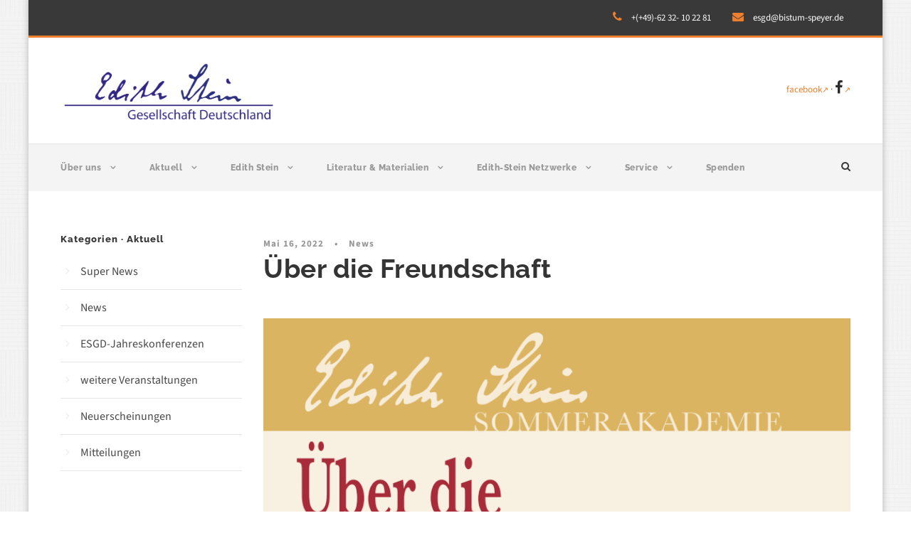

--- FILE ---
content_type: text/html; charset=UTF-8
request_url: https://www.edith-stein.eu/ueber-die-freundschaft/
body_size: 34281
content:
<!DOCTYPE html>
<html lang="de" class="no-js">
<head>
	<meta charset="UTF-8">
	<meta name="viewport" content="width=device-width, initial-scale=1">
	<link rel="profile" href="http://gmpg.org/xfn/11">
	<link rel="pingback" href="https://www.edith-stein.eu/xmlrpc.php">
	<meta name='robots' content='index, follow, max-image-preview:large, max-snippet:-1, max-video-preview:-1' />

	<!-- This site is optimized with the Yoast SEO plugin v26.8 - https://yoast.com/product/yoast-seo-wordpress/ -->
	<title>Über die Freundschaft - Edith-Stein-Gesellschaft Deutschland e.V.</title>
	<meta name="description" content="Über die FreundschaftSommerakademie im Geiste Edith Steins in RomStudium – Gebet – Gemeinschaft – Entspannung 28.8.–3.9.2022 an der päpstl. Fakultät Teresianum, Rom" />
	<link rel="canonical" href="https://www.edith-stein.eu/ueber-die-freundschaft/" />
	<meta property="og:locale" content="de_DE" />
	<meta property="og:type" content="article" />
	<meta property="og:title" content="Über die Freundschaft" />
	<meta property="og:description" content="Sommerakademie im Geiste Edith Steins in RomStudium – Gebet – Gemeinschaft – Entspannung28.8.–3.9.2022 an der päpstl. Fakultät Teresianum, Rom" />
	<meta property="og:url" content="https://www.edith-stein.eu/ueber-die-freundschaft/" />
	<meta property="og:site_name" content="Edith-Stein-Gesellschaft Deutschland e.V." />
	<meta property="article:published_time" content="2022-05-16T12:22:03+00:00" />
	<meta property="article:modified_time" content="2022-05-16T13:02:16+00:00" />
	<meta property="og:image" content="https://www.edith-stein.eu/wp-content/uploads/2022/05/0e86a8dc-43db-52b9-d1eb-18f6e3b85471.png" />
	<meta property="og:image:width" content="667" />
	<meta property="og:image:height" content="896" />
	<meta property="og:image:type" content="image/png" />
	<meta name="author" content="Alfred Körner" />
	<meta name="twitter:card" content="summary_large_image" />
	<meta name="twitter:title" content="Über die Freundschaft" />
	<meta name="twitter:description" content="Sommerakademie im Geiste Edith Steins in RomStudium – Gebet – Gemeinschaft – Entspannung28.8.–3.9.2022 an der päpstl. Fakultät Teresianum, Rom" />
	<meta name="twitter:image" content="https://www.edith-stein.eu/wp-content/uploads/2022/05/0e86a8dc-43db-52b9-d1eb-18f6e3b85471.png" />
	<meta name="twitter:label1" content="Geschrieben von" />
	<meta name="twitter:data1" content="Alfred Körner" />
	<meta name="twitter:label2" content="Geschätzte Lesezeit" />
	<meta name="twitter:data2" content="2 Minuten" />
	<script type="application/ld+json" class="yoast-schema-graph">{"@context":"https://schema.org","@graph":[{"@type":"Article","@id":"https://www.edith-stein.eu/ueber-die-freundschaft/#article","isPartOf":{"@id":"https://www.edith-stein.eu/ueber-die-freundschaft/"},"author":{"name":"Alfred Körner","@id":"https://www.edith-stein.eu/#/schema/person/6a6b2006071350d3dc24934b48b6066f"},"headline":"Über die Freundschaft","datePublished":"2022-05-16T12:22:03+00:00","dateModified":"2022-05-16T13:02:16+00:00","mainEntityOfPage":{"@id":"https://www.edith-stein.eu/ueber-die-freundschaft/"},"wordCount":225,"commentCount":0,"image":{"@id":"https://www.edith-stein.eu/ueber-die-freundschaft/#primaryimage"},"thumbnailUrl":"https://www.edith-stein.eu/wp-content/uploads/2022/05/3fbb60f8-1668-c3bb-9280-82d3865d2bcb-1.png","keywords":["Edith Stein","Jubiläum","Papst Johannes Paul II.","Seligsprechung","Speyer","Speyrer Bischof Dr. Anton Schlembach"],"articleSection":["News"],"inLanguage":"de","potentialAction":[{"@type":"CommentAction","name":"Comment","target":["https://www.edith-stein.eu/ueber-die-freundschaft/#respond"]}]},{"@type":"WebPage","@id":"https://www.edith-stein.eu/ueber-die-freundschaft/","url":"https://www.edith-stein.eu/ueber-die-freundschaft/","name":"Über die Freundschaft - Edith-Stein-Gesellschaft Deutschland e.V.","isPartOf":{"@id":"https://www.edith-stein.eu/#website"},"primaryImageOfPage":{"@id":"https://www.edith-stein.eu/ueber-die-freundschaft/#primaryimage"},"image":{"@id":"https://www.edith-stein.eu/ueber-die-freundschaft/#primaryimage"},"thumbnailUrl":"https://www.edith-stein.eu/wp-content/uploads/2022/05/3fbb60f8-1668-c3bb-9280-82d3865d2bcb-1.png","datePublished":"2022-05-16T12:22:03+00:00","dateModified":"2022-05-16T13:02:16+00:00","author":{"@id":"https://www.edith-stein.eu/#/schema/person/6a6b2006071350d3dc24934b48b6066f"},"description":"Über die FreundschaftSommerakademie im Geiste Edith Steins in RomStudium – Gebet – Gemeinschaft – Entspannung 28.8.–3.9.2022 an der päpstl. Fakultät Teresianum, Rom","breadcrumb":{"@id":"https://www.edith-stein.eu/ueber-die-freundschaft/#breadcrumb"},"inLanguage":"de","potentialAction":[{"@type":"ReadAction","target":["https://www.edith-stein.eu/ueber-die-freundschaft/"]}]},{"@type":"ImageObject","inLanguage":"de","@id":"https://www.edith-stein.eu/ueber-die-freundschaft/#primaryimage","url":"https://www.edith-stein.eu/wp-content/uploads/2022/05/3fbb60f8-1668-c3bb-9280-82d3865d2bcb-1.png","contentUrl":"https://www.edith-stein.eu/wp-content/uploads/2022/05/3fbb60f8-1668-c3bb-9280-82d3865d2bcb-1.png","width":787,"height":424,"caption":"Die Karmeliten in Österreich, die Edith Stein Gesellschaft Österreich, die Fakultät Teresianum (Rom) und die katholische Hochschulgemeinde Wien laden Sie herzlich ein!"},{"@type":"BreadcrumbList","@id":"https://www.edith-stein.eu/ueber-die-freundschaft/#breadcrumb","itemListElement":[{"@type":"ListItem","position":1,"name":"Home","item":"https://www.edith-stein.eu/"},{"@type":"ListItem","position":2,"name":"Über die Freundschaft"}]},{"@type":"WebSite","@id":"https://www.edith-stein.eu/#website","url":"https://www.edith-stein.eu/","name":"Edith-Stein-Gesellschaft Deutschland e.V.","description":"Wir wollen das reiche geistige Werk Edith Steins in all seinen Aspekten einer breiten Öffentlichkeit zugänglich machen.","potentialAction":[{"@type":"SearchAction","target":{"@type":"EntryPoint","urlTemplate":"https://www.edith-stein.eu/?s={search_term_string}"},"query-input":{"@type":"PropertyValueSpecification","valueRequired":true,"valueName":"search_term_string"}}],"inLanguage":"de"},{"@type":"Person","@id":"https://www.edith-stein.eu/#/schema/person/6a6b2006071350d3dc24934b48b6066f","name":"Alfred Körner","image":{"@type":"ImageObject","inLanguage":"de","@id":"https://www.edith-stein.eu/#/schema/person/image/","url":"https://secure.gravatar.com/avatar/c3eb0a073fc399002c6c1317f7f99f4b543e846839935a1a90af0a36837f908d?s=96&d=mm&r=g","contentUrl":"https://secure.gravatar.com/avatar/c3eb0a073fc399002c6c1317f7f99f4b543e846839935a1a90af0a36837f908d?s=96&d=mm&r=g","caption":"Alfred Körner"},"url":"https://www.edith-stein.eu/author/alfred-koerner-923465/"}]}</script>
	<!-- / Yoast SEO plugin. -->



<link rel="alternate" type="application/rss+xml" title="Edith-Stein-Gesellschaft Deutschland e.V. &raquo; Feed" href="https://www.edith-stein.eu/feed/" />
<link rel="alternate" type="application/rss+xml" title="Edith-Stein-Gesellschaft Deutschland e.V. &raquo; Kommentar-Feed" href="https://www.edith-stein.eu/comments/feed/" />
<link rel="alternate" type="application/rss+xml" title="Edith-Stein-Gesellschaft Deutschland e.V. &raquo; Kommentar-Feed zu Über die Freundschaft" href="https://www.edith-stein.eu/ueber-die-freundschaft/feed/" />
<link rel="alternate" title="oEmbed (JSON)" type="application/json+oembed" href="https://www.edith-stein.eu/wp-json/oembed/1.0/embed?url=https%3A%2F%2Fwww.edith-stein.eu%2Fueber-die-freundschaft%2F" />
<link rel="alternate" title="oEmbed (XML)" type="text/xml+oembed" href="https://www.edith-stein.eu/wp-json/oembed/1.0/embed?url=https%3A%2F%2Fwww.edith-stein.eu%2Fueber-die-freundschaft%2F&#038;format=xml" />
<style type="text/css" media="all">
@font-face{font-family:'FontAwesome';src:url(https://www.edith-stein.eu/wp-content/plugins/goodlayers-core/plugins/fontawesome/fontawesome-webfont.eot#1769210243);src:url(https://www.edith-stein.eu/wp-content/plugins/goodlayers-core/plugins/fontawesome/fontawesome-webfont.eot#1769210243) format('embedded-opentype'),url(https://www.edith-stein.eu/wp-content/plugins/goodlayers-core/plugins/fontawesome/fontawesome-webfont.woff2#1769210243) format('woff2'),url(https://www.edith-stein.eu/wp-content/plugins/goodlayers-core/plugins/fontawesome/fontawesome-webfont.woff#1769210243) format('woff'),url(https://www.edith-stein.eu/wp-content/plugins/goodlayers-core/plugins/fontawesome/fontawesome-webfont.ttf#1769210243) format('truetype'),url(https://www.edith-stein.eu/wp-content/plugins/goodlayers-core/plugins/fontawesome/fontawesome-webfont.svg?v=4.7.0#fontawesomeregular) format('svg');font-weight:400;font-display:swap;font-style:normal;font-display:swap}.fa{display:inline-block;font:normal normal normal 14px/1 FontAwesome;font-size:inherit;text-rendering:auto;-webkit-font-smoothing:antialiased;-moz-osx-font-smoothing:grayscale}.fa-lg{font-size:1.33333333em;line-height:.75em;vertical-align:-15%}.fa-2x{font-size:2em}.fa-3x{font-size:3em}.fa-4x{font-size:4em}.fa-5x{font-size:5em}.fa-fw{width:1.28571429em;text-align:center}.fa-ul{padding-left:0;margin-left:2.14285714em;list-style-type:none}.fa-ul>li{position:relative}.fa-li{position:absolute;left:-2.14285714em;width:2.14285714em;top:.14285714em;text-align:center}.fa-li.fa-lg{left:-1.85714286em}.fa-border{padding:.2em .25em .15em;border:solid .08em #eee;border-radius:.1em}.fa-pull-left{float:left}.fa-pull-right{float:right}.fa.fa-pull-left{margin-right:.3em}.fa.fa-pull-right{margin-left:.3em}.pull-right{float:right}.pull-left{float:left}.fa.pull-left{margin-right:.3em}.fa.pull-right{margin-left:.3em}.fa-spin{-webkit-animation:fa-spin 2s infinite linear;animation:fa-spin 2s infinite linear}.fa-pulse{-webkit-animation:fa-spin 1s infinite steps(8);animation:fa-spin 1s infinite steps(8)}@-webkit-keyframes fa-spin{0%{-webkit-transform:rotate(0deg);transform:rotate(0deg)}100%{-webkit-transform:rotate(359deg);transform:rotate(359deg)}}@keyframes fa-spin{0%{-webkit-transform:rotate(0deg);transform:rotate(0deg)}100%{-webkit-transform:rotate(359deg);transform:rotate(359deg)}}.fa-rotate-90{-ms-filter:"progid:DXImageTransform.Microsoft.BasicImage(rotation=1)";-webkit-transform:rotate(90deg);-ms-transform:rotate(90deg);transform:rotate(90deg)}.fa-rotate-180{-ms-filter:"progid:DXImageTransform.Microsoft.BasicImage(rotation=2)";-webkit-transform:rotate(180deg);-ms-transform:rotate(180deg);transform:rotate(180deg)}.fa-rotate-270{-ms-filter:"progid:DXImageTransform.Microsoft.BasicImage(rotation=3)";-webkit-transform:rotate(270deg);-ms-transform:rotate(270deg);transform:rotate(270deg)}.fa-flip-horizontal{-ms-filter:"progid:DXImageTransform.Microsoft.BasicImage(rotation=0, mirror=1)";-webkit-transform:scale(-1,1);-ms-transform:scale(-1,1);transform:scale(-1,1)}.fa-flip-vertical{-ms-filter:"progid:DXImageTransform.Microsoft.BasicImage(rotation=2, mirror=1)";-webkit-transform:scale(1,-1);-ms-transform:scale(1,-1);transform:scale(1,-1)}:root .fa-rotate-90,:root .fa-rotate-180,:root .fa-rotate-270,:root .fa-flip-horizontal,:root .fa-flip-vertical{filter:none}.fa-stack{position:relative;display:inline-block;width:2em;height:2em;line-height:2em;vertical-align:middle}.fa-stack-1x,.fa-stack-2x{position:absolute;left:0;width:100%;text-align:center}.fa-stack-1x{line-height:inherit}.fa-stack-2x{font-size:2em}.fa-inverse{color:#fff}.fa-glass:before{content:"\f000"}.fa-music:before{content:"\f001"}.fa-search:before{content:"\f002"}.fa-envelope-o:before{content:"\f003"}.fa-heart:before{content:"\f004"}.fa-star:before{content:"\f005"}.fa-star-o:before{content:"\f006"}.fa-user:before{content:"\f007"}.fa-film:before{content:"\f008"}.fa-th-large:before{content:"\f009"}.fa-th:before{content:"\f00a"}.fa-th-list:before{content:"\f00b"}.fa-check:before{content:"\f00c"}.fa-remove:before,.fa-close:before,.fa-times:before{content:"\f00d"}.fa-search-plus:before{content:"\f00e"}.fa-search-minus:before{content:"\f010"}.fa-power-off:before{content:"\f011"}.fa-signal:before{content:"\f012"}.fa-gear:before,.fa-cog:before{content:"\f013"}.fa-trash-o:before{content:"\f014"}.fa-home:before{content:"\f015"}.fa-file-o:before{content:"\f016"}.fa-clock-o:before{content:"\f017"}.fa-road:before{content:"\f018"}.fa-download:before{content:"\f019"}.fa-arrow-circle-o-down:before{content:"\f01a"}.fa-arrow-circle-o-up:before{content:"\f01b"}.fa-inbox:before{content:"\f01c"}.fa-play-circle-o:before{content:"\f01d"}.fa-rotate-right:before,.fa-repeat:before{content:"\f01e"}.fa-refresh:before{content:"\f021"}.fa-list-alt:before{content:"\f022"}.fa-lock:before{content:"\f023"}.fa-flag:before{content:"\f024"}.fa-headphones:before{content:"\f025"}.fa-volume-off:before{content:"\f026"}.fa-volume-down:before{content:"\f027"}.fa-volume-up:before{content:"\f028"}.fa-qrcode:before{content:"\f029"}.fa-barcode:before{content:"\f02a"}.fa-tag:before{content:"\f02b"}.fa-tags:before{content:"\f02c"}.fa-book:before{content:"\f02d"}.fa-bookmark:before{content:"\f02e"}.fa-print:before{content:"\f02f"}.fa-camera:before{content:"\f030"}.fa-font:before{content:"\f031"}.fa-bold:before{content:"\f032"}.fa-italic:before{content:"\f033"}.fa-text-height:before{content:"\f034"}.fa-text-width:before{content:"\f035"}.fa-align-left:before{content:"\f036"}.fa-align-center:before{content:"\f037"}.fa-align-right:before{content:"\f038"}.fa-align-justify:before{content:"\f039"}.fa-list:before{content:"\f03a"}.fa-dedent:before,.fa-outdent:before{content:"\f03b"}.fa-indent:before{content:"\f03c"}.fa-video-camera:before{content:"\f03d"}.fa-photo:before,.fa-image:before,.fa-picture-o:before{content:"\f03e"}.fa-pencil:before{content:"\f040"}.fa-map-marker:before{content:"\f041"}.fa-adjust:before{content:"\f042"}.fa-tint:before{content:"\f043"}.fa-edit:before,.fa-pencil-square-o:before{content:"\f044"}.fa-share-square-o:before{content:"\f045"}.fa-check-square-o:before{content:"\f046"}.fa-arrows:before{content:"\f047"}.fa-step-backward:before{content:"\f048"}.fa-fast-backward:before{content:"\f049"}.fa-backward:before{content:"\f04a"}.fa-play:before{content:"\f04b"}.fa-pause:before{content:"\f04c"}.fa-stop:before{content:"\f04d"}.fa-forward:before{content:"\f04e"}.fa-fast-forward:before{content:"\f050"}.fa-step-forward:before{content:"\f051"}.fa-eject:before{content:"\f052"}.fa-chevron-left:before{content:"\f053"}.fa-chevron-right:before{content:"\f054"}.fa-plus-circle:before{content:"\f055"}.fa-minus-circle:before{content:"\f056"}.fa-times-circle:before{content:"\f057"}.fa-check-circle:before{content:"\f058"}.fa-question-circle:before{content:"\f059"}.fa-info-circle:before{content:"\f05a"}.fa-crosshairs:before{content:"\f05b"}.fa-times-circle-o:before{content:"\f05c"}.fa-check-circle-o:before{content:"\f05d"}.fa-ban:before{content:"\f05e"}.fa-arrow-left:before{content:"\f060"}.fa-arrow-right:before{content:"\f061"}.fa-arrow-up:before{content:"\f062"}.fa-arrow-down:before{content:"\f063"}.fa-mail-forward:before,.fa-share:before{content:"\f064"}.fa-expand:before{content:"\f065"}.fa-compress:before{content:"\f066"}.fa-plus:before{content:"\f067"}.fa-minus:before{content:"\f068"}.fa-asterisk:before{content:"\f069"}.fa-exclamation-circle:before{content:"\f06a"}.fa-gift:before{content:"\f06b"}.fa-leaf:before{content:"\f06c"}.fa-fire:before{content:"\f06d"}.fa-eye:before{content:"\f06e"}.fa-eye-slash:before{content:"\f070"}.fa-warning:before,.fa-exclamation-triangle:before{content:"\f071"}.fa-plane:before{content:"\f072"}.fa-calendar:before{content:"\f073"}.fa-random:before{content:"\f074"}.fa-comment:before{content:"\f075"}.fa-magnet:before{content:"\f076"}.fa-chevron-up:before{content:"\f077"}.fa-chevron-down:before{content:"\f078"}.fa-retweet:before{content:"\f079"}.fa-shopping-cart:before{content:"\f07a"}.fa-folder:before{content:"\f07b"}.fa-folder-open:before{content:"\f07c"}.fa-arrows-v:before{content:"\f07d"}.fa-arrows-h:before{content:"\f07e"}.fa-bar-chart-o:before,.fa-bar-chart:before{content:"\f080"}.fa-twitter-square:before{content:"\f081"}.fa-facebook-square:before{content:"\f082"}.fa-camera-retro:before{content:"\f083"}.fa-key:before{content:"\f084"}.fa-gears:before,.fa-cogs:before{content:"\f085"}.fa-comments:before{content:"\f086"}.fa-thumbs-o-up:before{content:"\f087"}.fa-thumbs-o-down:before{content:"\f088"}.fa-star-half:before{content:"\f089"}.fa-heart-o:before{content:"\f08a"}.fa-sign-out:before{content:"\f08b"}.fa-linkedin-square:before{content:"\f08c"}.fa-thumb-tack:before{content:"\f08d"}.fa-external-link:before{content:"\f08e"}.fa-sign-in:before{content:"\f090"}.fa-trophy:before{content:"\f091"}.fa-github-square:before{content:"\f092"}.fa-upload:before{content:"\f093"}.fa-lemon-o:before{content:"\f094"}.fa-phone:before{content:"\f095"}.fa-square-o:before{content:"\f096"}.fa-bookmark-o:before{content:"\f097"}.fa-phone-square:before{content:"\f098"}.fa-twitter:before{content:"\f099"}.fa-facebook-f:before,.fa-facebook:before{content:"\f09a"}.fa-github:before{content:"\f09b"}.fa-unlock:before{content:"\f09c"}.fa-credit-card:before{content:"\f09d"}.fa-feed:before,.fa-rss:before{content:"\f09e"}.fa-hdd-o:before{content:"\f0a0"}.fa-bullhorn:before{content:"\f0a1"}.fa-bell:before{content:"\f0f3"}.fa-certificate:before{content:"\f0a3"}.fa-hand-o-right:before{content:"\f0a4"}.fa-hand-o-left:before{content:"\f0a5"}.fa-hand-o-up:before{content:"\f0a6"}.fa-hand-o-down:before{content:"\f0a7"}.fa-arrow-circle-left:before{content:"\f0a8"}.fa-arrow-circle-right:before{content:"\f0a9"}.fa-arrow-circle-up:before{content:"\f0aa"}.fa-arrow-circle-down:before{content:"\f0ab"}.fa-globe:before{content:"\f0ac"}.fa-wrench:before{content:"\f0ad"}.fa-tasks:before{content:"\f0ae"}.fa-filter:before{content:"\f0b0"}.fa-briefcase:before{content:"\f0b1"}.fa-arrows-alt:before{content:"\f0b2"}.fa-group:before,.fa-users:before{content:"\f0c0"}.fa-chain:before,.fa-link:before{content:"\f0c1"}.fa-cloud:before{content:"\f0c2"}.fa-flask:before{content:"\f0c3"}.fa-cut:before,.fa-scissors:before{content:"\f0c4"}.fa-copy:before,.fa-files-o:before{content:"\f0c5"}.fa-paperclip:before{content:"\f0c6"}.fa-save:before,.fa-floppy-o:before{content:"\f0c7"}.fa-square:before{content:"\f0c8"}.fa-navicon:before,.fa-reorder:before,.fa-bars:before{content:"\f0c9"}.fa-list-ul:before{content:"\f0ca"}.fa-list-ol:before{content:"\f0cb"}.fa-strikethrough:before{content:"\f0cc"}.fa-underline:before{content:"\f0cd"}.fa-table:before{content:"\f0ce"}.fa-magic:before{content:"\f0d0"}.fa-truck:before{content:"\f0d1"}.fa-pinterest:before{content:"\f0d2"}.fa-pinterest-square:before{content:"\f0d3"}.fa-google-plus-square:before{content:"\f0d4"}.fa-google-plus:before{content:"\f0d5"}.fa-money:before{content:"\f0d6"}.fa-caret-down:before{content:"\f0d7"}.fa-caret-up:before{content:"\f0d8"}.fa-caret-left:before{content:"\f0d9"}.fa-caret-right:before{content:"\f0da"}.fa-columns:before{content:"\f0db"}.fa-unsorted:before,.fa-sort:before{content:"\f0dc"}.fa-sort-down:before,.fa-sort-desc:before{content:"\f0dd"}.fa-sort-up:before,.fa-sort-asc:before{content:"\f0de"}.fa-envelope:before{content:"\f0e0"}.fa-linkedin:before{content:"\f0e1"}.fa-rotate-left:before,.fa-undo:before{content:"\f0e2"}.fa-legal:before,.fa-gavel:before{content:"\f0e3"}.fa-dashboard:before,.fa-tachometer:before{content:"\f0e4"}.fa-comment-o:before{content:"\f0e5"}.fa-comments-o:before{content:"\f0e6"}.fa-flash:before,.fa-bolt:before{content:"\f0e7"}.fa-sitemap:before{content:"\f0e8"}.fa-umbrella:before{content:"\f0e9"}.fa-paste:before,.fa-clipboard:before{content:"\f0ea"}.fa-lightbulb-o:before{content:"\f0eb"}.fa-exchange:before{content:"\f0ec"}.fa-cloud-download:before{content:"\f0ed"}.fa-cloud-upload:before{content:"\f0ee"}.fa-user-md:before{content:"\f0f0"}.fa-stethoscope:before{content:"\f0f1"}.fa-suitcase:before{content:"\f0f2"}.fa-bell-o:before{content:"\f0a2"}.fa-coffee:before{content:"\f0f4"}.fa-cutlery:before{content:"\f0f5"}.fa-file-text-o:before{content:"\f0f6"}.fa-building-o:before{content:"\f0f7"}.fa-hospital-o:before{content:"\f0f8"}.fa-ambulance:before{content:"\f0f9"}.fa-medkit:before{content:"\f0fa"}.fa-fighter-jet:before{content:"\f0fb"}.fa-beer:before{content:"\f0fc"}.fa-h-square:before{content:"\f0fd"}.fa-plus-square:before{content:"\f0fe"}.fa-angle-double-left:before{content:"\f100"}.fa-angle-double-right:before{content:"\f101"}.fa-angle-double-up:before{content:"\f102"}.fa-angle-double-down:before{content:"\f103"}.fa-angle-left:before{content:"\f104"}.fa-angle-right:before{content:"\f105"}.fa-angle-up:before{content:"\f106"}.fa-angle-down:before{content:"\f107"}.fa-desktop:before{content:"\f108"}.fa-laptop:before{content:"\f109"}.fa-tablet:before{content:"\f10a"}.fa-mobile-phone:before,.fa-mobile:before{content:"\f10b"}.fa-circle-o:before{content:"\f10c"}.fa-quote-left:before{content:"\f10d"}.fa-quote-right:before{content:"\f10e"}.fa-spinner:before{content:"\f110"}.fa-circle:before{content:"\f111"}.fa-mail-reply:before,.fa-reply:before{content:"\f112"}.fa-github-alt:before{content:"\f113"}.fa-folder-o:before{content:"\f114"}.fa-folder-open-o:before{content:"\f115"}.fa-smile-o:before{content:"\f118"}.fa-frown-o:before{content:"\f119"}.fa-meh-o:before{content:"\f11a"}.fa-gamepad:before{content:"\f11b"}.fa-keyboard-o:before{content:"\f11c"}.fa-flag-o:before{content:"\f11d"}.fa-flag-checkered:before{content:"\f11e"}.fa-terminal:before{content:"\f120"}.fa-code:before{content:"\f121"}.fa-mail-reply-all:before,.fa-reply-all:before{content:"\f122"}.fa-star-half-empty:before,.fa-star-half-full:before,.fa-star-half-o:before{content:"\f123"}.fa-location-arrow:before{content:"\f124"}.fa-crop:before{content:"\f125"}.fa-code-fork:before{content:"\f126"}.fa-unlink:before,.fa-chain-broken:before{content:"\f127"}.fa-question:before{content:"\f128"}.fa-info:before{content:"\f129"}.fa-exclamation:before{content:"\f12a"}.fa-superscript:before{content:"\f12b"}.fa-subscript:before{content:"\f12c"}.fa-eraser:before{content:"\f12d"}.fa-puzzle-piece:before{content:"\f12e"}.fa-microphone:before{content:"\f130"}.fa-microphone-slash:before{content:"\f131"}.fa-shield:before{content:"\f132"}.fa-calendar-o:before{content:"\f133"}.fa-fire-extinguisher:before{content:"\f134"}.fa-rocket:before{content:"\f135"}.fa-maxcdn:before{content:"\f136"}.fa-chevron-circle-left:before{content:"\f137"}.fa-chevron-circle-right:before{content:"\f138"}.fa-chevron-circle-up:before{content:"\f139"}.fa-chevron-circle-down:before{content:"\f13a"}.fa-html5:before{content:"\f13b"}.fa-css3:before{content:"\f13c"}.fa-anchor:before{content:"\f13d"}.fa-unlock-alt:before{content:"\f13e"}.fa-bullseye:before{content:"\f140"}.fa-ellipsis-h:before{content:"\f141"}.fa-ellipsis-v:before{content:"\f142"}.fa-rss-square:before{content:"\f143"}.fa-play-circle:before{content:"\f144"}.fa-ticket:before{content:"\f145"}.fa-minus-square:before{content:"\f146"}.fa-minus-square-o:before{content:"\f147"}.fa-level-up:before{content:"\f148"}.fa-level-down:before{content:"\f149"}.fa-check-square:before{content:"\f14a"}.fa-pencil-square:before{content:"\f14b"}.fa-external-link-square:before{content:"\f14c"}.fa-share-square:before{content:"\f14d"}.fa-compass:before{content:"\f14e"}.fa-toggle-down:before,.fa-caret-square-o-down:before{content:"\f150"}.fa-toggle-up:before,.fa-caret-square-o-up:before{content:"\f151"}.fa-toggle-right:before,.fa-caret-square-o-right:before{content:"\f152"}.fa-euro:before,.fa-eur:before{content:"\f153"}.fa-gbp:before{content:"\f154"}.fa-dollar:before,.fa-usd:before{content:"\f155"}.fa-rupee:before,.fa-inr:before{content:"\f156"}.fa-cny:before,.fa-rmb:before,.fa-yen:before,.fa-jpy:before{content:"\f157"}.fa-ruble:before,.fa-rouble:before,.fa-rub:before{content:"\f158"}.fa-won:before,.fa-krw:before{content:"\f159"}.fa-bitcoin:before,.fa-btc:before{content:"\f15a"}.fa-file:before{content:"\f15b"}.fa-file-text:before{content:"\f15c"}.fa-sort-alpha-asc:before{content:"\f15d"}.fa-sort-alpha-desc:before{content:"\f15e"}.fa-sort-amount-asc:before{content:"\f160"}.fa-sort-amount-desc:before{content:"\f161"}.fa-sort-numeric-asc:before{content:"\f162"}.fa-sort-numeric-desc:before{content:"\f163"}.fa-thumbs-up:before{content:"\f164"}.fa-thumbs-down:before{content:"\f165"}.fa-youtube-square:before{content:"\f166"}.fa-youtube:before{content:"\f167"}.fa-xing:before{content:"\f168"}.fa-xing-square:before{content:"\f169"}.fa-youtube-play:before{content:"\f16a"}.fa-dropbox:before{content:"\f16b"}.fa-stack-overflow:before{content:"\f16c"}.fa-instagram:before{content:"\f16d"}.fa-flickr:before{content:"\f16e"}.fa-adn:before{content:"\f170"}.fa-bitbucket:before{content:"\f171"}.fa-bitbucket-square:before{content:"\f172"}.fa-tumblr:before{content:"\f173"}.fa-tumblr-square:before{content:"\f174"}.fa-long-arrow-down:before{content:"\f175"}.fa-long-arrow-up:before{content:"\f176"}.fa-long-arrow-left:before{content:"\f177"}.fa-long-arrow-right:before{content:"\f178"}.fa-apple:before{content:"\f179"}.fa-windows:before{content:"\f17a"}.fa-android:before{content:"\f17b"}.fa-linux:before{content:"\f17c"}.fa-dribbble:before{content:"\f17d"}.fa-skype:before{content:"\f17e"}.fa-foursquare:before{content:"\f180"}.fa-trello:before{content:"\f181"}.fa-female:before{content:"\f182"}.fa-male:before{content:"\f183"}.fa-gittip:before,.fa-gratipay:before{content:"\f184"}.fa-sun-o:before{content:"\f185"}.fa-moon-o:before{content:"\f186"}.fa-archive:before{content:"\f187"}.fa-bug:before{content:"\f188"}.fa-vk:before{content:"\f189"}.fa-weibo:before{content:"\f18a"}.fa-renren:before{content:"\f18b"}.fa-pagelines:before{content:"\f18c"}.fa-stack-exchange:before{content:"\f18d"}.fa-arrow-circle-o-right:before{content:"\f18e"}.fa-arrow-circle-o-left:before{content:"\f190"}.fa-toggle-left:before,.fa-caret-square-o-left:before{content:"\f191"}.fa-dot-circle-o:before{content:"\f192"}.fa-wheelchair:before{content:"\f193"}.fa-vimeo-square:before{content:"\f194"}.fa-turkish-lira:before,.fa-try:before{content:"\f195"}.fa-plus-square-o:before{content:"\f196"}.fa-space-shuttle:before{content:"\f197"}.fa-slack:before{content:"\f198"}.fa-envelope-square:before{content:"\f199"}.fa-wordpress:before{content:"\f19a"}.fa-openid:before{content:"\f19b"}.fa-institution:before,.fa-bank:before,.fa-university:before{content:"\f19c"}.fa-mortar-board:before,.fa-graduation-cap:before{content:"\f19d"}.fa-yahoo:before{content:"\f19e"}.fa-google:before{content:"\f1a0"}.fa-reddit:before{content:"\f1a1"}.fa-reddit-square:before{content:"\f1a2"}.fa-stumbleupon-circle:before{content:"\f1a3"}.fa-stumbleupon:before{content:"\f1a4"}.fa-delicious:before{content:"\f1a5"}.fa-digg:before{content:"\f1a6"}.fa-pied-piper-pp:before{content:"\f1a7"}.fa-pied-piper-alt:before{content:"\f1a8"}.fa-drupal:before{content:"\f1a9"}.fa-joomla:before{content:"\f1aa"}.fa-language:before{content:"\f1ab"}.fa-fax:before{content:"\f1ac"}.fa-building:before{content:"\f1ad"}.fa-child:before{content:"\f1ae"}.fa-paw:before{content:"\f1b0"}.fa-spoon:before{content:"\f1b1"}.fa-cube:before{content:"\f1b2"}.fa-cubes:before{content:"\f1b3"}.fa-behance:before{content:"\f1b4"}.fa-behance-square:before{content:"\f1b5"}.fa-steam:before{content:"\f1b6"}.fa-steam-square:before{content:"\f1b7"}.fa-recycle:before{content:"\f1b8"}.fa-automobile:before,.fa-car:before{content:"\f1b9"}.fa-cab:before,.fa-taxi:before{content:"\f1ba"}.fa-tree:before{content:"\f1bb"}.fa-spotify:before{content:"\f1bc"}.fa-deviantart:before{content:"\f1bd"}.fa-soundcloud:before{content:"\f1be"}.fa-database:before{content:"\f1c0"}.fa-file-pdf-o:before{content:"\f1c1"}.fa-file-word-o:before{content:"\f1c2"}.fa-file-excel-o:before{content:"\f1c3"}.fa-file-powerpoint-o:before{content:"\f1c4"}.fa-file-photo-o:before,.fa-file-picture-o:before,.fa-file-image-o:before{content:"\f1c5"}.fa-file-zip-o:before,.fa-file-archive-o:before{content:"\f1c6"}.fa-file-sound-o:before,.fa-file-audio-o:before{content:"\f1c7"}.fa-file-movie-o:before,.fa-file-video-o:before{content:"\f1c8"}.fa-file-code-o:before{content:"\f1c9"}.fa-vine:before{content:"\f1ca"}.fa-codepen:before{content:"\f1cb"}.fa-jsfiddle:before{content:"\f1cc"}.fa-life-bouy:before,.fa-life-buoy:before,.fa-life-saver:before,.fa-support:before,.fa-life-ring:before{content:"\f1cd"}.fa-circle-o-notch:before{content:"\f1ce"}.fa-ra:before,.fa-resistance:before,.fa-rebel:before{content:"\f1d0"}.fa-ge:before,.fa-empire:before{content:"\f1d1"}.fa-git-square:before{content:"\f1d2"}.fa-git:before{content:"\f1d3"}.fa-y-combinator-square:before,.fa-yc-square:before,.fa-hacker-news:before{content:"\f1d4"}.fa-tencent-weibo:before{content:"\f1d5"}.fa-qq:before{content:"\f1d6"}.fa-wechat:before,.fa-weixin:before{content:"\f1d7"}.fa-send:before,.fa-paper-plane:before{content:"\f1d8"}.fa-send-o:before,.fa-paper-plane-o:before{content:"\f1d9"}.fa-history:before{content:"\f1da"}.fa-circle-thin:before{content:"\f1db"}.fa-header:before{content:"\f1dc"}.fa-paragraph:before{content:"\f1dd"}.fa-sliders:before{content:"\f1de"}.fa-share-alt:before{content:"\f1e0"}.fa-share-alt-square:before{content:"\f1e1"}.fa-bomb:before{content:"\f1e2"}.fa-soccer-ball-o:before,.fa-futbol-o:before{content:"\f1e3"}.fa-tty:before{content:"\f1e4"}.fa-binoculars:before{content:"\f1e5"}.fa-plug:before{content:"\f1e6"}.fa-slideshare:before{content:"\f1e7"}.fa-twitch:before{content:"\f1e8"}.fa-yelp:before{content:"\f1e9"}.fa-newspaper-o:before{content:"\f1ea"}.fa-wifi:before{content:"\f1eb"}.fa-calculator:before{content:"\f1ec"}.fa-paypal:before{content:"\f1ed"}.fa-google-wallet:before{content:"\f1ee"}.fa-cc-visa:before{content:"\f1f0"}.fa-cc-mastercard:before{content:"\f1f1"}.fa-cc-discover:before{content:"\f1f2"}.fa-cc-amex:before{content:"\f1f3"}.fa-cc-paypal:before{content:"\f1f4"}.fa-cc-stripe:before{content:"\f1f5"}.fa-bell-slash:before{content:"\f1f6"}.fa-bell-slash-o:before{content:"\f1f7"}.fa-trash:before{content:"\f1f8"}.fa-copyright:before{content:"\f1f9"}.fa-at:before{content:"\f1fa"}.fa-eyedropper:before{content:"\f1fb"}.fa-paint-brush:before{content:"\f1fc"}.fa-birthday-cake:before{content:"\f1fd"}.fa-area-chart:before{content:"\f1fe"}.fa-pie-chart:before{content:"\f200"}.fa-line-chart:before{content:"\f201"}.fa-lastfm:before{content:"\f202"}.fa-lastfm-square:before{content:"\f203"}.fa-toggle-off:before{content:"\f204"}.fa-toggle-on:before{content:"\f205"}.fa-bicycle:before{content:"\f206"}.fa-bus:before{content:"\f207"}.fa-ioxhost:before{content:"\f208"}.fa-angellist:before{content:"\f209"}.fa-cc:before{content:"\f20a"}.fa-shekel:before,.fa-sheqel:before,.fa-ils:before{content:"\f20b"}.fa-meanpath:before{content:"\f20c"}.fa-buysellads:before{content:"\f20d"}.fa-connectdevelop:before{content:"\f20e"}.fa-dashcube:before{content:"\f210"}.fa-forumbee:before{content:"\f211"}.fa-leanpub:before{content:"\f212"}.fa-sellsy:before{content:"\f213"}.fa-shirtsinbulk:before{content:"\f214"}.fa-simplybuilt:before{content:"\f215"}.fa-skyatlas:before{content:"\f216"}.fa-cart-plus:before{content:"\f217"}.fa-cart-arrow-down:before{content:"\f218"}.fa-diamond:before{content:"\f219"}.fa-ship:before{content:"\f21a"}.fa-user-secret:before{content:"\f21b"}.fa-motorcycle:before{content:"\f21c"}.fa-street-view:before{content:"\f21d"}.fa-heartbeat:before{content:"\f21e"}.fa-venus:before{content:"\f221"}.fa-mars:before{content:"\f222"}.fa-mercury:before{content:"\f223"}.fa-intersex:before,.fa-transgender:before{content:"\f224"}.fa-transgender-alt:before{content:"\f225"}.fa-venus-double:before{content:"\f226"}.fa-mars-double:before{content:"\f227"}.fa-venus-mars:before{content:"\f228"}.fa-mars-stroke:before{content:"\f229"}.fa-mars-stroke-v:before{content:"\f22a"}.fa-mars-stroke-h:before{content:"\f22b"}.fa-neuter:before{content:"\f22c"}.fa-genderless:before{content:"\f22d"}.fa-facebook-official:before{content:"\f230"}.fa-pinterest-p:before{content:"\f231"}.fa-whatsapp:before{content:"\f232"}.fa-server:before{content:"\f233"}.fa-user-plus:before{content:"\f234"}.fa-user-times:before{content:"\f235"}.fa-hotel:before,.fa-bed:before{content:"\f236"}.fa-viacoin:before{content:"\f237"}.fa-train:before{content:"\f238"}.fa-subway:before{content:"\f239"}.fa-medium:before{content:"\f23a"}.fa-yc:before,.fa-y-combinator:before{content:"\f23b"}.fa-optin-monster:before{content:"\f23c"}.fa-opencart:before{content:"\f23d"}.fa-expeditedssl:before{content:"\f23e"}.fa-battery-4:before,.fa-battery:before,.fa-battery-full:before{content:"\f240"}.fa-battery-3:before,.fa-battery-three-quarters:before{content:"\f241"}.fa-battery-2:before,.fa-battery-half:before{content:"\f242"}.fa-battery-1:before,.fa-battery-quarter:before{content:"\f243"}.fa-battery-0:before,.fa-battery-empty:before{content:"\f244"}.fa-mouse-pointer:before{content:"\f245"}.fa-i-cursor:before{content:"\f246"}.fa-object-group:before{content:"\f247"}.fa-object-ungroup:before{content:"\f248"}.fa-sticky-note:before{content:"\f249"}.fa-sticky-note-o:before{content:"\f24a"}.fa-cc-jcb:before{content:"\f24b"}.fa-cc-diners-club:before{content:"\f24c"}.fa-clone:before{content:"\f24d"}.fa-balance-scale:before{content:"\f24e"}.fa-hourglass-o:before{content:"\f250"}.fa-hourglass-1:before,.fa-hourglass-start:before{content:"\f251"}.fa-hourglass-2:before,.fa-hourglass-half:before{content:"\f252"}.fa-hourglass-3:before,.fa-hourglass-end:before{content:"\f253"}.fa-hourglass:before{content:"\f254"}.fa-hand-grab-o:before,.fa-hand-rock-o:before{content:"\f255"}.fa-hand-stop-o:before,.fa-hand-paper-o:before{content:"\f256"}.fa-hand-scissors-o:before{content:"\f257"}.fa-hand-lizard-o:before{content:"\f258"}.fa-hand-spock-o:before{content:"\f259"}.fa-hand-pointer-o:before{content:"\f25a"}.fa-hand-peace-o:before{content:"\f25b"}.fa-trademark:before{content:"\f25c"}.fa-registered:before{content:"\f25d"}.fa-creative-commons:before{content:"\f25e"}.fa-gg:before{content:"\f260"}.fa-gg-circle:before{content:"\f261"}.fa-tripadvisor:before{content:"\f262"}.fa-odnoklassniki:before{content:"\f263"}.fa-odnoklassniki-square:before{content:"\f264"}.fa-get-pocket:before{content:"\f265"}.fa-wikipedia-w:before{content:"\f266"}.fa-safari:before{content:"\f267"}.fa-chrome:before{content:"\f268"}.fa-firefox:before{content:"\f269"}.fa-opera:before{content:"\f26a"}.fa-internet-explorer:before{content:"\f26b"}.fa-tv:before,.fa-television:before{content:"\f26c"}.fa-contao:before{content:"\f26d"}.fa-500px:before{content:"\f26e"}.fa-amazon:before{content:"\f270"}.fa-calendar-plus-o:before{content:"\f271"}.fa-calendar-minus-o:before{content:"\f272"}.fa-calendar-times-o:before{content:"\f273"}.fa-calendar-check-o:before{content:"\f274"}.fa-industry:before{content:"\f275"}.fa-map-pin:before{content:"\f276"}.fa-map-signs:before{content:"\f277"}.fa-map-o:before{content:"\f278"}.fa-map:before{content:"\f279"}.fa-commenting:before{content:"\f27a"}.fa-commenting-o:before{content:"\f27b"}.fa-houzz:before{content:"\f27c"}.fa-vimeo:before{content:"\f27d"}.fa-black-tie:before{content:"\f27e"}.fa-fonticons:before{content:"\f280"}.fa-reddit-alien:before{content:"\f281"}.fa-edge:before{content:"\f282"}.fa-credit-card-alt:before{content:"\f283"}.fa-codiepie:before{content:"\f284"}.fa-modx:before{content:"\f285"}.fa-fort-awesome:before{content:"\f286"}.fa-usb:before{content:"\f287"}.fa-product-hunt:before{content:"\f288"}.fa-mixcloud:before{content:"\f289"}.fa-scribd:before{content:"\f28a"}.fa-pause-circle:before{content:"\f28b"}.fa-pause-circle-o:before{content:"\f28c"}.fa-stop-circle:before{content:"\f28d"}.fa-stop-circle-o:before{content:"\f28e"}.fa-shopping-bag:before{content:"\f290"}.fa-shopping-basket:before{content:"\f291"}.fa-hashtag:before{content:"\f292"}.fa-bluetooth:before{content:"\f293"}.fa-bluetooth-b:before{content:"\f294"}.fa-percent:before{content:"\f295"}.fa-gitlab:before{content:"\f296"}.fa-wpbeginner:before{content:"\f297"}.fa-wpforms:before{content:"\f298"}.fa-envira:before{content:"\f299"}.fa-universal-access:before{content:"\f29a"}.fa-wheelchair-alt:before{content:"\f29b"}.fa-question-circle-o:before{content:"\f29c"}.fa-blind:before{content:"\f29d"}.fa-audio-description:before{content:"\f29e"}.fa-volume-control-phone:before{content:"\f2a0"}.fa-braille:before{content:"\f2a1"}.fa-assistive-listening-systems:before{content:"\f2a2"}.fa-asl-interpreting:before,.fa-american-sign-language-interpreting:before{content:"\f2a3"}.fa-deafness:before,.fa-hard-of-hearing:before,.fa-deaf:before{content:"\f2a4"}.fa-glide:before{content:"\f2a5"}.fa-glide-g:before{content:"\f2a6"}.fa-signing:before,.fa-sign-language:before{content:"\f2a7"}.fa-low-vision:before{content:"\f2a8"}.fa-viadeo:before{content:"\f2a9"}.fa-viadeo-square:before{content:"\f2aa"}.fa-snapchat:before{content:"\f2ab"}.fa-snapchat-ghost:before{content:"\f2ac"}.fa-snapchat-square:before{content:"\f2ad"}.fa-pied-piper:before{content:"\f2ae"}.fa-first-order:before{content:"\f2b0"}.fa-yoast:before{content:"\f2b1"}.fa-themeisle:before{content:"\f2b2"}.fa-google-plus-circle:before,.fa-google-plus-official:before{content:"\f2b3"}.fa-fa:before,.fa-font-awesome:before{content:"\f2b4"}.fa-handshake-o:before{content:"\f2b5"}.fa-envelope-open:before{content:"\f2b6"}.fa-envelope-open-o:before{content:"\f2b7"}.fa-linode:before{content:"\f2b8"}.fa-address-book:before{content:"\f2b9"}.fa-address-book-o:before{content:"\f2ba"}.fa-vcard:before,.fa-address-card:before{content:"\f2bb"}.fa-vcard-o:before,.fa-address-card-o:before{content:"\f2bc"}.fa-user-circle:before{content:"\f2bd"}.fa-user-circle-o:before{content:"\f2be"}.fa-user-o:before{content:"\f2c0"}.fa-id-badge:before{content:"\f2c1"}.fa-drivers-license:before,.fa-id-card:before{content:"\f2c2"}.fa-drivers-license-o:before,.fa-id-card-o:before{content:"\f2c3"}.fa-quora:before{content:"\f2c4"}.fa-free-code-camp:before{content:"\f2c5"}.fa-telegram:before{content:"\f2c6"}.fa-thermometer-4:before,.fa-thermometer:before,.fa-thermometer-full:before{content:"\f2c7"}.fa-thermometer-3:before,.fa-thermometer-three-quarters:before{content:"\f2c8"}.fa-thermometer-2:before,.fa-thermometer-half:before{content:"\f2c9"}.fa-thermometer-1:before,.fa-thermometer-quarter:before{content:"\f2ca"}.fa-thermometer-0:before,.fa-thermometer-empty:before{content:"\f2cb"}.fa-shower:before{content:"\f2cc"}.fa-bathtub:before,.fa-s15:before,.fa-bath:before{content:"\f2cd"}.fa-podcast:before{content:"\f2ce"}.fa-window-maximize:before{content:"\f2d0"}.fa-window-minimize:before{content:"\f2d1"}.fa-window-restore:before{content:"\f2d2"}.fa-times-rectangle:before,.fa-window-close:before{content:"\f2d3"}.fa-times-rectangle-o:before,.fa-window-close-o:before{content:"\f2d4"}.fa-bandcamp:before{content:"\f2d5"}.fa-grav:before{content:"\f2d6"}.fa-etsy:before{content:"\f2d7"}.fa-imdb:before{content:"\f2d8"}.fa-ravelry:before{content:"\f2d9"}.fa-eercast:before{content:"\f2da"}.fa-microchip:before{content:"\f2db"}.fa-snowflake-o:before{content:"\f2dc"}.fa-superpowers:before{content:"\f2dd"}.fa-wpexplorer:before{content:"\f2de"}.fa-meetup:before{content:"\f2e0"}.sr-only{position:absolute;width:1px;height:1px;padding:0;margin:-1px;overflow:hidden;clip:rect(0,0,0,0);border:0}.sr-only-focusable:active,.sr-only-focusable:focus{position:static;width:auto;height:auto;margin:0;overflow:visible;clip:auto}
</style>
<style id='wp-img-auto-sizes-contain-inline-css' type='text/css'>
img:is([sizes=auto i],[sizes^="auto," i]){contain-intrinsic-size:3000px 1500px}
/*# sourceURL=wp-img-auto-sizes-contain-inline-css */
</style>
<style id='wp-block-library-inline-css' type='text/css'>
:root{--wp-block-synced-color:#7a00df;--wp-block-synced-color--rgb:122,0,223;--wp-bound-block-color:var(--wp-block-synced-color);--wp-editor-canvas-background:#ddd;--wp-admin-theme-color:#007cba;--wp-admin-theme-color--rgb:0,124,186;--wp-admin-theme-color-darker-10:#006ba1;--wp-admin-theme-color-darker-10--rgb:0,107,160.5;--wp-admin-theme-color-darker-20:#005a87;--wp-admin-theme-color-darker-20--rgb:0,90,135;--wp-admin-border-width-focus:2px}@media (min-resolution:192dpi){:root{--wp-admin-border-width-focus:1.5px}}.wp-element-button{cursor:pointer}:root .has-very-light-gray-background-color{background-color:#eee}:root .has-very-dark-gray-background-color{background-color:#313131}:root .has-very-light-gray-color{color:#eee}:root .has-very-dark-gray-color{color:#313131}:root .has-vivid-green-cyan-to-vivid-cyan-blue-gradient-background{background:linear-gradient(135deg,#00d084,#0693e3)}:root .has-purple-crush-gradient-background{background:linear-gradient(135deg,#34e2e4,#4721fb 50%,#ab1dfe)}:root .has-hazy-dawn-gradient-background{background:linear-gradient(135deg,#faaca8,#dad0ec)}:root .has-subdued-olive-gradient-background{background:linear-gradient(135deg,#fafae1,#67a671)}:root .has-atomic-cream-gradient-background{background:linear-gradient(135deg,#fdd79a,#004a59)}:root .has-nightshade-gradient-background{background:linear-gradient(135deg,#330968,#31cdcf)}:root .has-midnight-gradient-background{background:linear-gradient(135deg,#020381,#2874fc)}:root{--wp--preset--font-size--normal:16px;--wp--preset--font-size--huge:42px}.has-regular-font-size{font-size:1em}.has-larger-font-size{font-size:2.625em}.has-normal-font-size{font-size:var(--wp--preset--font-size--normal)}.has-huge-font-size{font-size:var(--wp--preset--font-size--huge)}.has-text-align-center{text-align:center}.has-text-align-left{text-align:left}.has-text-align-right{text-align:right}.has-fit-text{white-space:nowrap!important}#end-resizable-editor-section{display:none}.aligncenter{clear:both}.items-justified-left{justify-content:flex-start}.items-justified-center{justify-content:center}.items-justified-right{justify-content:flex-end}.items-justified-space-between{justify-content:space-between}.screen-reader-text{border:0;clip-path:inset(50%);height:1px;margin:-1px;overflow:hidden;padding:0;position:absolute;width:1px;word-wrap:normal!important}.screen-reader-text:focus{background-color:#ddd;clip-path:none;color:#444;display:block;font-size:1em;height:auto;left:5px;line-height:normal;padding:15px 23px 14px;text-decoration:none;top:5px;width:auto;z-index:100000}html :where(.has-border-color){border-style:solid}html :where([style*=border-top-color]){border-top-style:solid}html :where([style*=border-right-color]){border-right-style:solid}html :where([style*=border-bottom-color]){border-bottom-style:solid}html :where([style*=border-left-color]){border-left-style:solid}html :where([style*=border-width]){border-style:solid}html :where([style*=border-top-width]){border-top-style:solid}html :where([style*=border-right-width]){border-right-style:solid}html :where([style*=border-bottom-width]){border-bottom-style:solid}html :where([style*=border-left-width]){border-left-style:solid}html :where(img[class*=wp-image-]){height:auto;max-width:100%}:where(figure){margin:0 0 1em}html :where(.is-position-sticky){--wp-admin--admin-bar--position-offset:var(--wp-admin--admin-bar--height,0px)}@media screen and (max-width:600px){html :where(.is-position-sticky){--wp-admin--admin-bar--position-offset:0px}}

/*# sourceURL=wp-block-library-inline-css */
</style><style id='wp-block-image-inline-css' type='text/css'>
.wp-block-image>a,.wp-block-image>figure>a{display:inline-block}.wp-block-image img{box-sizing:border-box;height:auto;max-width:100%;vertical-align:bottom}@media not (prefers-reduced-motion){.wp-block-image img.hide{visibility:hidden}.wp-block-image img.show{animation:show-content-image .4s}}.wp-block-image[style*=border-radius] img,.wp-block-image[style*=border-radius]>a{border-radius:inherit}.wp-block-image.has-custom-border img{box-sizing:border-box}.wp-block-image.aligncenter{text-align:center}.wp-block-image.alignfull>a,.wp-block-image.alignwide>a{width:100%}.wp-block-image.alignfull img,.wp-block-image.alignwide img{height:auto;width:100%}.wp-block-image .aligncenter,.wp-block-image .alignleft,.wp-block-image .alignright,.wp-block-image.aligncenter,.wp-block-image.alignleft,.wp-block-image.alignright{display:table}.wp-block-image .aligncenter>figcaption,.wp-block-image .alignleft>figcaption,.wp-block-image .alignright>figcaption,.wp-block-image.aligncenter>figcaption,.wp-block-image.alignleft>figcaption,.wp-block-image.alignright>figcaption{caption-side:bottom;display:table-caption}.wp-block-image .alignleft{float:left;margin:.5em 1em .5em 0}.wp-block-image .alignright{float:right;margin:.5em 0 .5em 1em}.wp-block-image .aligncenter{margin-left:auto;margin-right:auto}.wp-block-image :where(figcaption){margin-bottom:1em;margin-top:.5em}.wp-block-image.is-style-circle-mask img{border-radius:9999px}@supports ((-webkit-mask-image:none) or (mask-image:none)) or (-webkit-mask-image:none){.wp-block-image.is-style-circle-mask img{border-radius:0;-webkit-mask-image:url('data:image/svg+xml;utf8,<svg viewBox="0 0 100 100" xmlns="http://www.w3.org/2000/svg"><circle cx="50" cy="50" r="50"/></svg>');mask-image:url('data:image/svg+xml;utf8,<svg viewBox="0 0 100 100" xmlns="http://www.w3.org/2000/svg"><circle cx="50" cy="50" r="50"/></svg>');mask-mode:alpha;-webkit-mask-position:center;mask-position:center;-webkit-mask-repeat:no-repeat;mask-repeat:no-repeat;-webkit-mask-size:contain;mask-size:contain}}:root :where(.wp-block-image.is-style-rounded img,.wp-block-image .is-style-rounded img){border-radius:9999px}.wp-block-image figure{margin:0}.wp-lightbox-container{display:flex;flex-direction:column;position:relative}.wp-lightbox-container img{cursor:zoom-in}.wp-lightbox-container img:hover+button{opacity:1}.wp-lightbox-container button{align-items:center;backdrop-filter:blur(16px) saturate(180%);background-color:#5a5a5a40;border:none;border-radius:4px;cursor:zoom-in;display:flex;height:20px;justify-content:center;opacity:0;padding:0;position:absolute;right:16px;text-align:center;top:16px;width:20px;z-index:100}@media not (prefers-reduced-motion){.wp-lightbox-container button{transition:opacity .2s ease}}.wp-lightbox-container button:focus-visible{outline:3px auto #5a5a5a40;outline:3px auto -webkit-focus-ring-color;outline-offset:3px}.wp-lightbox-container button:hover{cursor:pointer;opacity:1}.wp-lightbox-container button:focus{opacity:1}.wp-lightbox-container button:focus,.wp-lightbox-container button:hover,.wp-lightbox-container button:not(:hover):not(:active):not(.has-background){background-color:#5a5a5a40;border:none}.wp-lightbox-overlay{box-sizing:border-box;cursor:zoom-out;height:100vh;left:0;overflow:hidden;position:fixed;top:0;visibility:hidden;width:100%;z-index:100000}.wp-lightbox-overlay .close-button{align-items:center;cursor:pointer;display:flex;justify-content:center;min-height:40px;min-width:40px;padding:0;position:absolute;right:calc(env(safe-area-inset-right) + 16px);top:calc(env(safe-area-inset-top) + 16px);z-index:5000000}.wp-lightbox-overlay .close-button:focus,.wp-lightbox-overlay .close-button:hover,.wp-lightbox-overlay .close-button:not(:hover):not(:active):not(.has-background){background:none;border:none}.wp-lightbox-overlay .lightbox-image-container{height:var(--wp--lightbox-container-height);left:50%;overflow:hidden;position:absolute;top:50%;transform:translate(-50%,-50%);transform-origin:top left;width:var(--wp--lightbox-container-width);z-index:9999999999}.wp-lightbox-overlay .wp-block-image{align-items:center;box-sizing:border-box;display:flex;height:100%;justify-content:center;margin:0;position:relative;transform-origin:0 0;width:100%;z-index:3000000}.wp-lightbox-overlay .wp-block-image img{height:var(--wp--lightbox-image-height);min-height:var(--wp--lightbox-image-height);min-width:var(--wp--lightbox-image-width);width:var(--wp--lightbox-image-width)}.wp-lightbox-overlay .wp-block-image figcaption{display:none}.wp-lightbox-overlay button{background:none;border:none}.wp-lightbox-overlay .scrim{background-color:#fff;height:100%;opacity:.9;position:absolute;width:100%;z-index:2000000}.wp-lightbox-overlay.active{visibility:visible}@media not (prefers-reduced-motion){.wp-lightbox-overlay.active{animation:turn-on-visibility .25s both}.wp-lightbox-overlay.active img{animation:turn-on-visibility .35s both}.wp-lightbox-overlay.show-closing-animation:not(.active){animation:turn-off-visibility .35s both}.wp-lightbox-overlay.show-closing-animation:not(.active) img{animation:turn-off-visibility .25s both}.wp-lightbox-overlay.zoom.active{animation:none;opacity:1;visibility:visible}.wp-lightbox-overlay.zoom.active .lightbox-image-container{animation:lightbox-zoom-in .4s}.wp-lightbox-overlay.zoom.active .lightbox-image-container img{animation:none}.wp-lightbox-overlay.zoom.active .scrim{animation:turn-on-visibility .4s forwards}.wp-lightbox-overlay.zoom.show-closing-animation:not(.active){animation:none}.wp-lightbox-overlay.zoom.show-closing-animation:not(.active) .lightbox-image-container{animation:lightbox-zoom-out .4s}.wp-lightbox-overlay.zoom.show-closing-animation:not(.active) .lightbox-image-container img{animation:none}.wp-lightbox-overlay.zoom.show-closing-animation:not(.active) .scrim{animation:turn-off-visibility .4s forwards}}@keyframes show-content-image{0%{visibility:hidden}99%{visibility:hidden}to{visibility:visible}}@keyframes turn-on-visibility{0%{opacity:0}to{opacity:1}}@keyframes turn-off-visibility{0%{opacity:1;visibility:visible}99%{opacity:0;visibility:visible}to{opacity:0;visibility:hidden}}@keyframes lightbox-zoom-in{0%{transform:translate(calc((-100vw + var(--wp--lightbox-scrollbar-width))/2 + var(--wp--lightbox-initial-left-position)),calc(-50vh + var(--wp--lightbox-initial-top-position))) scale(var(--wp--lightbox-scale))}to{transform:translate(-50%,-50%) scale(1)}}@keyframes lightbox-zoom-out{0%{transform:translate(-50%,-50%) scale(1);visibility:visible}99%{visibility:visible}to{transform:translate(calc((-100vw + var(--wp--lightbox-scrollbar-width))/2 + var(--wp--lightbox-initial-left-position)),calc(-50vh + var(--wp--lightbox-initial-top-position))) scale(var(--wp--lightbox-scale));visibility:hidden}}
/*# sourceURL=https://www.edith-stein.eu/wp-includes/blocks/image/style.min.css */
</style>
<style id='wp-block-paragraph-inline-css' type='text/css'>
.is-small-text{font-size:.875em}.is-regular-text{font-size:1em}.is-large-text{font-size:2.25em}.is-larger-text{font-size:3em}.has-drop-cap:not(:focus):first-letter{float:left;font-size:8.4em;font-style:normal;font-weight:100;line-height:.68;margin:.05em .1em 0 0;text-transform:uppercase}body.rtl .has-drop-cap:not(:focus):first-letter{float:none;margin-left:.1em}p.has-drop-cap.has-background{overflow:hidden}:root :where(p.has-background){padding:1.25em 2.375em}:where(p.has-text-color:not(.has-link-color)) a{color:inherit}p.has-text-align-left[style*="writing-mode:vertical-lr"],p.has-text-align-right[style*="writing-mode:vertical-rl"]{rotate:180deg}
/*# sourceURL=https://www.edith-stein.eu/wp-includes/blocks/paragraph/style.min.css */
</style>
<style id='global-styles-inline-css' type='text/css'>
:root{--wp--preset--aspect-ratio--square: 1;--wp--preset--aspect-ratio--4-3: 4/3;--wp--preset--aspect-ratio--3-4: 3/4;--wp--preset--aspect-ratio--3-2: 3/2;--wp--preset--aspect-ratio--2-3: 2/3;--wp--preset--aspect-ratio--16-9: 16/9;--wp--preset--aspect-ratio--9-16: 9/16;--wp--preset--color--black: #000000;--wp--preset--color--cyan-bluish-gray: #abb8c3;--wp--preset--color--white: #ffffff;--wp--preset--color--pale-pink: #f78da7;--wp--preset--color--vivid-red: #cf2e2e;--wp--preset--color--luminous-vivid-orange: #ff6900;--wp--preset--color--luminous-vivid-amber: #fcb900;--wp--preset--color--light-green-cyan: #7bdcb5;--wp--preset--color--vivid-green-cyan: #00d084;--wp--preset--color--pale-cyan-blue: #8ed1fc;--wp--preset--color--vivid-cyan-blue: #0693e3;--wp--preset--color--vivid-purple: #9b51e0;--wp--preset--gradient--vivid-cyan-blue-to-vivid-purple: linear-gradient(135deg,rgb(6,147,227) 0%,rgb(155,81,224) 100%);--wp--preset--gradient--light-green-cyan-to-vivid-green-cyan: linear-gradient(135deg,rgb(122,220,180) 0%,rgb(0,208,130) 100%);--wp--preset--gradient--luminous-vivid-amber-to-luminous-vivid-orange: linear-gradient(135deg,rgb(252,185,0) 0%,rgb(255,105,0) 100%);--wp--preset--gradient--luminous-vivid-orange-to-vivid-red: linear-gradient(135deg,rgb(255,105,0) 0%,rgb(207,46,46) 100%);--wp--preset--gradient--very-light-gray-to-cyan-bluish-gray: linear-gradient(135deg,rgb(238,238,238) 0%,rgb(169,184,195) 100%);--wp--preset--gradient--cool-to-warm-spectrum: linear-gradient(135deg,rgb(74,234,220) 0%,rgb(151,120,209) 20%,rgb(207,42,186) 40%,rgb(238,44,130) 60%,rgb(251,105,98) 80%,rgb(254,248,76) 100%);--wp--preset--gradient--blush-light-purple: linear-gradient(135deg,rgb(255,206,236) 0%,rgb(152,150,240) 100%);--wp--preset--gradient--blush-bordeaux: linear-gradient(135deg,rgb(254,205,165) 0%,rgb(254,45,45) 50%,rgb(107,0,62) 100%);--wp--preset--gradient--luminous-dusk: linear-gradient(135deg,rgb(255,203,112) 0%,rgb(199,81,192) 50%,rgb(65,88,208) 100%);--wp--preset--gradient--pale-ocean: linear-gradient(135deg,rgb(255,245,203) 0%,rgb(182,227,212) 50%,rgb(51,167,181) 100%);--wp--preset--gradient--electric-grass: linear-gradient(135deg,rgb(202,248,128) 0%,rgb(113,206,126) 100%);--wp--preset--gradient--midnight: linear-gradient(135deg,rgb(2,3,129) 0%,rgb(40,116,252) 100%);--wp--preset--font-size--small: 13px;--wp--preset--font-size--medium: 20px;--wp--preset--font-size--large: 36px;--wp--preset--font-size--x-large: 42px;--wp--preset--spacing--20: 0.44rem;--wp--preset--spacing--30: 0.67rem;--wp--preset--spacing--40: 1rem;--wp--preset--spacing--50: 1.5rem;--wp--preset--spacing--60: 2.25rem;--wp--preset--spacing--70: 3.38rem;--wp--preset--spacing--80: 5.06rem;--wp--preset--shadow--natural: 6px 6px 9px rgba(0, 0, 0, 0.2);--wp--preset--shadow--deep: 12px 12px 50px rgba(0, 0, 0, 0.4);--wp--preset--shadow--sharp: 6px 6px 0px rgba(0, 0, 0, 0.2);--wp--preset--shadow--outlined: 6px 6px 0px -3px rgb(255, 255, 255), 6px 6px rgb(0, 0, 0);--wp--preset--shadow--crisp: 6px 6px 0px rgb(0, 0, 0);}:where(.is-layout-flex){gap: 0.5em;}:where(.is-layout-grid){gap: 0.5em;}body .is-layout-flex{display: flex;}.is-layout-flex{flex-wrap: wrap;align-items: center;}.is-layout-flex > :is(*, div){margin: 0;}body .is-layout-grid{display: grid;}.is-layout-grid > :is(*, div){margin: 0;}:where(.wp-block-columns.is-layout-flex){gap: 2em;}:where(.wp-block-columns.is-layout-grid){gap: 2em;}:where(.wp-block-post-template.is-layout-flex){gap: 1.25em;}:where(.wp-block-post-template.is-layout-grid){gap: 1.25em;}.has-black-color{color: var(--wp--preset--color--black) !important;}.has-cyan-bluish-gray-color{color: var(--wp--preset--color--cyan-bluish-gray) !important;}.has-white-color{color: var(--wp--preset--color--white) !important;}.has-pale-pink-color{color: var(--wp--preset--color--pale-pink) !important;}.has-vivid-red-color{color: var(--wp--preset--color--vivid-red) !important;}.has-luminous-vivid-orange-color{color: var(--wp--preset--color--luminous-vivid-orange) !important;}.has-luminous-vivid-amber-color{color: var(--wp--preset--color--luminous-vivid-amber) !important;}.has-light-green-cyan-color{color: var(--wp--preset--color--light-green-cyan) !important;}.has-vivid-green-cyan-color{color: var(--wp--preset--color--vivid-green-cyan) !important;}.has-pale-cyan-blue-color{color: var(--wp--preset--color--pale-cyan-blue) !important;}.has-vivid-cyan-blue-color{color: var(--wp--preset--color--vivid-cyan-blue) !important;}.has-vivid-purple-color{color: var(--wp--preset--color--vivid-purple) !important;}.has-black-background-color{background-color: var(--wp--preset--color--black) !important;}.has-cyan-bluish-gray-background-color{background-color: var(--wp--preset--color--cyan-bluish-gray) !important;}.has-white-background-color{background-color: var(--wp--preset--color--white) !important;}.has-pale-pink-background-color{background-color: var(--wp--preset--color--pale-pink) !important;}.has-vivid-red-background-color{background-color: var(--wp--preset--color--vivid-red) !important;}.has-luminous-vivid-orange-background-color{background-color: var(--wp--preset--color--luminous-vivid-orange) !important;}.has-luminous-vivid-amber-background-color{background-color: var(--wp--preset--color--luminous-vivid-amber) !important;}.has-light-green-cyan-background-color{background-color: var(--wp--preset--color--light-green-cyan) !important;}.has-vivid-green-cyan-background-color{background-color: var(--wp--preset--color--vivid-green-cyan) !important;}.has-pale-cyan-blue-background-color{background-color: var(--wp--preset--color--pale-cyan-blue) !important;}.has-vivid-cyan-blue-background-color{background-color: var(--wp--preset--color--vivid-cyan-blue) !important;}.has-vivid-purple-background-color{background-color: var(--wp--preset--color--vivid-purple) !important;}.has-black-border-color{border-color: var(--wp--preset--color--black) !important;}.has-cyan-bluish-gray-border-color{border-color: var(--wp--preset--color--cyan-bluish-gray) !important;}.has-white-border-color{border-color: var(--wp--preset--color--white) !important;}.has-pale-pink-border-color{border-color: var(--wp--preset--color--pale-pink) !important;}.has-vivid-red-border-color{border-color: var(--wp--preset--color--vivid-red) !important;}.has-luminous-vivid-orange-border-color{border-color: var(--wp--preset--color--luminous-vivid-orange) !important;}.has-luminous-vivid-amber-border-color{border-color: var(--wp--preset--color--luminous-vivid-amber) !important;}.has-light-green-cyan-border-color{border-color: var(--wp--preset--color--light-green-cyan) !important;}.has-vivid-green-cyan-border-color{border-color: var(--wp--preset--color--vivid-green-cyan) !important;}.has-pale-cyan-blue-border-color{border-color: var(--wp--preset--color--pale-cyan-blue) !important;}.has-vivid-cyan-blue-border-color{border-color: var(--wp--preset--color--vivid-cyan-blue) !important;}.has-vivid-purple-border-color{border-color: var(--wp--preset--color--vivid-purple) !important;}.has-vivid-cyan-blue-to-vivid-purple-gradient-background{background: var(--wp--preset--gradient--vivid-cyan-blue-to-vivid-purple) !important;}.has-light-green-cyan-to-vivid-green-cyan-gradient-background{background: var(--wp--preset--gradient--light-green-cyan-to-vivid-green-cyan) !important;}.has-luminous-vivid-amber-to-luminous-vivid-orange-gradient-background{background: var(--wp--preset--gradient--luminous-vivid-amber-to-luminous-vivid-orange) !important;}.has-luminous-vivid-orange-to-vivid-red-gradient-background{background: var(--wp--preset--gradient--luminous-vivid-orange-to-vivid-red) !important;}.has-very-light-gray-to-cyan-bluish-gray-gradient-background{background: var(--wp--preset--gradient--very-light-gray-to-cyan-bluish-gray) !important;}.has-cool-to-warm-spectrum-gradient-background{background: var(--wp--preset--gradient--cool-to-warm-spectrum) !important;}.has-blush-light-purple-gradient-background{background: var(--wp--preset--gradient--blush-light-purple) !important;}.has-blush-bordeaux-gradient-background{background: var(--wp--preset--gradient--blush-bordeaux) !important;}.has-luminous-dusk-gradient-background{background: var(--wp--preset--gradient--luminous-dusk) !important;}.has-pale-ocean-gradient-background{background: var(--wp--preset--gradient--pale-ocean) !important;}.has-electric-grass-gradient-background{background: var(--wp--preset--gradient--electric-grass) !important;}.has-midnight-gradient-background{background: var(--wp--preset--gradient--midnight) !important;}.has-small-font-size{font-size: var(--wp--preset--font-size--small) !important;}.has-medium-font-size{font-size: var(--wp--preset--font-size--medium) !important;}.has-large-font-size{font-size: var(--wp--preset--font-size--large) !important;}.has-x-large-font-size{font-size: var(--wp--preset--font-size--x-large) !important;}
/*# sourceURL=global-styles-inline-css */
</style>

<style id='classic-theme-styles-inline-css' type='text/css'>
/*! This file is auto-generated */
.wp-block-button__link{color:#fff;background-color:#32373c;border-radius:9999px;box-shadow:none;text-decoration:none;padding:calc(.667em + 2px) calc(1.333em + 2px);font-size:1.125em}.wp-block-file__button{background:#32373c;color:#fff;text-decoration:none}
/*# sourceURL=/wp-includes/css/classic-themes.min.css */
</style>
<link rel='stylesheet' id='givewp-campaign-blocks-fonts-css' href='//www.edith-stein.eu/wp-content/uploads/omgf/givewp-campaign-blocks-fonts/givewp-campaign-blocks-fonts.css?ver=1660067489' type='text/css' media='all' />
<link rel='stylesheet' id='wpo_min-header-1-css' href='https://www.edith-stein.eu/wp-content/cache/wpo-minify/1769210243/assets/wpo-minify-header-f5eb0fe5.min.css' type='text/css' media='all' />
<link rel='stylesheet' id='gdlr-core-google-font-css' href='//www.edith-stein.eu/wp-content/uploads/omgf/gdlr-core-google-font/gdlr-core-google-font.css?ver=1660067489' type='text/css' media='all' />
<link rel='stylesheet' id='wpo_min-header-3-css' href='//www.edith-stein.eu/wp-content/uploads/omgf/cache/wpo-minify/1769210243/assets/wpo-minify-header-46c19ad6.min.css?ver=1769210326&cached=1' type='text/css' media='all' />
<script type="text/javascript" id="wpo_min-header-0-js-extra">
/* <![CDATA[ */
var give_global_vars = {"ajaxurl":"https://www.edith-stein.eu/wp-admin/admin-ajax.php","checkout_nonce":"34ab53e1bc","currency":"EUR","currency_sign":"\u20ac","currency_pos":"before","thousands_separator":".","decimal_separator":",","no_gateway":"Bitte w\u00e4hle eine Zahlungsmethode.","bad_minimum":"Der Mindestspendenbetrag f\u00fcr dieses Formular ist","bad_maximum":"Der maximale individuelle Spendenbetrag f\u00fcr dieses Formular ist","general_loading":"Wird geladen...","purchase_loading":"Bitte warten...","textForOverlayScreen":"\u003Ch3\u003EProcessing...\u003C/h3\u003E\u003Cp\u003EThis will only take a second!\u003C/p\u003E","number_decimals":"2","is_test_mode":"1","give_version":"4.13.2","magnific_options":{"main_class":"give-modal","close_on_bg_click":false},"form_translation":{"payment-mode":"Bitte Zahlungsart ausw\u00e4hlen.","give_first":"Bitte gib deinen Vornamen ein.","give_last":"Please enter your last name.","give_email":"Bitte gib eine g\u00fcltige Email-Adresse ein.","give_user_login":"Ung\u00fcltige E-Mail-Adresse oder Benutzername","give_user_pass":"Gib ein Passwort ein","give_user_pass_confirm":"Gib die Passwort-Best\u00e4tigung ein.","give_agree_to_terms":"Du musst den Gesch\u00e4ftsbedingungen zustimmen."},"confirm_email_sent_message":"Bitte rufe deine E-Mails ab und klicke auf den Link, um auf deine vollst\u00e4ndige Spendenhistorie zuzugreifen.","ajax_vars":{"ajaxurl":"https://www.edith-stein.eu/wp-admin/admin-ajax.php","ajaxNonce":"4906217fc2","loading":"Wird geladen","select_option":"Bitte Option ausw\u00e4hlen","default_gateway":"offline","permalinks":"1","number_decimals":2},"cookie_hash":"1dcccc6e05a8e6789fa28cb2f74f59ed","session_nonce_cookie_name":"wp-give_session_reset_nonce_1dcccc6e05a8e6789fa28cb2f74f59ed","session_cookie_name":"wp-give_session_1dcccc6e05a8e6789fa28cb2f74f59ed","delete_session_nonce_cookie":"0"};
var giveApiSettings = {"root":"https://www.edith-stein.eu/wp-json/give-api/v2/","rest_base":"give-api/v2"};
var spDsgvoGeneralConfig = {"ajaxUrl":"https://www.edith-stein.eu/wp-admin/admin-ajax.php","wpJsonUrl":"https://www.edith-stein.eu/wp-json/legalweb/v1/","cookieName":"sp_dsgvo_cookie_settings","cookieVersion":"0","cookieLifeTime":"86400","cookieLifeTimeDismiss":"86400","locale":"de_DE","privacyPolicyPageId":"0","privacyPolicyPageUrl":"https://www.edith-stein.eu/ueber-die-freundschaft/","imprintPageId":"0","imprintPageUrl":"https://www.edith-stein.eu/ueber-die-freundschaft/","showNoticeOnClose":"0","initialDisplayType":"none","allIntegrationSlugs":["youtube","gmaps","vimeo","facebook-feed","wp-statistics"],"noticeHideEffect":"none","noticeOnScroll":"","noticeOnScrollOffset":"100","currentPageId":"3803","forceCookieInfo":"0","clientSideBlocking":"0"};
var spDsgvoIntegrationConfig = [{"slug":"youtube","category":"embeddings","cookieNames":"","insertLocation":"","usedTagmanager":"","jsCode":"","hosts":"youtu.be;youtube.com;youtube.;youtube-nocookie.com","placeholder":"\u003Cdiv class=\"sp-dsgvo sp-dsgvo-embedding-container sp-dsgvo-embedding-youtube \"\u003E\u003Cdiv class=\"sp-dsgvo-blocked-embedding-placeholder sp-dsgvo-blocked-embedding-placeholder-youtube\"\u003E  \u003Cdiv class=\"sp-dsgvo-blocked-embedding-placeholder-header\"\u003E\u003Cimg class=\"sp-dsgvo-blocked-embedding-placeholder-header-icon\" src=\"https://www.edith-stein.eu/wp-content/plugins/shapepress-dsgvo/public/images/embeddings/icon-youtube.svg\"/\u003EWir ben\u00f6tigen Ihre Zustimmung um den Inhalt von YouTube laden zu k\u00f6nnen.\u003C/div\u003E  \u003Cdiv class=\"sp-dsgvo-blocked-embedding-placeholder-body\"\u003E\u003Cp\u003EMit dem Klick auf das Video werden durch den mit uns gemeinsam Verantwortlichen Youtube [Google Ireland Limited, Irland] das Video abgespielt, auf Ihrem Endger\u00e4t Skripte geladen, Cookies gespeichert und personenbezogene Daten erfasst. Damit kann Google Aktivit\u00e4ten im Internet verfolgen und Werbung zielgruppengerecht ausspielen. Es erfolgt eine Daten\u00fcbermittlung in die USA, diese verf\u00fcgt \u00fcber keinen EU-konformen Datenschutz. Weitere Informationen finden Sie \u003Ca target=\"_blank\" href=\"#\" class=\"sp-dsgvo-navigate-privacy-policy\"\u003Ehier\u003C/a\u003E.\u003C/p\u003E   \u003Cdiv class=\"sp-dsgvo-blocked-embedding-button-container\"\u003E \u003Ca href=\"#\" class=\"sp-dsgvo-direct-enable-popup sp-dsgvo-blocked-embedding-button-enable\" data-slug=\"youtube\"\u003EHier klicken um den Inhalt zu aktivieren.\u003C/a\u003E\u003C/div\u003E  \u003C/div\u003E\u003C/div\u003E\u003Cdiv class=\"sp-dsgvo-hidden-embedding-content sp-dsgvo-hidden-embedding-content-youtube\" data-sp-dsgvo-embedding-slug=\"youtube\"\u003E{encodedContent}\u003C/div\u003E\u003C/div\u003E"},{"slug":"gmaps","category":"embeddings","cookieNames":"","insertLocation":"","usedTagmanager":"","jsCode":"","hosts":"maps.google.com;www.google.com/maps/","placeholder":"\u003Cdiv class=\"sp-dsgvo sp-dsgvo-embedding-container sp-dsgvo-embedding-gmaps \"\u003E\u003Cdiv class=\"sp-dsgvo-blocked-embedding-placeholder sp-dsgvo-blocked-embedding-placeholder-gmaps\"\u003E  \u003Cdiv class=\"sp-dsgvo-blocked-embedding-placeholder-header\"\u003E\u003Cimg class=\"sp-dsgvo-blocked-embedding-placeholder-header-icon\" src=\"https://www.edith-stein.eu/wp-content/plugins/shapepress-dsgvo/public/images/embeddings/icon-gmaps.svg\"/\u003EWir ben\u00f6tigen Ihre Zustimmung um den Inhalt von Google Maps laden zu k\u00f6nnen.\u003C/div\u003E  \u003Cdiv class=\"sp-dsgvo-blocked-embedding-placeholder-body\"\u003E\u003Cp\u003EMit dem Klick auf den Dienst werden durch den mit uns gemeinsam Verantwortlichen Google [Google Ireland Limited, Irland] der Kartendienst Google Maps angezeigt, auf Ihrem Endger\u00e4t Skripte geladen, Cookies gespeichert und personenbezogene Daten erfasst. Damit kann Google Aktivit\u00e4ten im Internet verfolgen und Werbung zielgruppengerecht ausspielen. Es erfolgt eine Daten\u00fcbermittlung in die USA, diese verf\u00fcgt \u00fcber keinen EU-konformen Datenschutz. Weitere Informationen. Weitere Informationen finden Sie \u003Ca target=\"_blank\" href=\"#\" class=\"sp-dsgvo-navigate-privacy-policy\"\u003Ehier\u003C/a\u003E.\u003C/p\u003E   \u003Cdiv class=\"sp-dsgvo-blocked-embedding-button-container\"\u003E \u003Ca href=\"#\" class=\"sp-dsgvo-direct-enable-popup sp-dsgvo-blocked-embedding-button-enable\" data-slug=\"gmaps\"\u003EHier klicken um den Inhalt zu aktivieren.\u003C/a\u003E\u003C/div\u003E  \u003C/div\u003E\u003C/div\u003E\u003Cdiv class=\"sp-dsgvo-hidden-embedding-content sp-dsgvo-hidden-embedding-content-gmaps\" data-sp-dsgvo-embedding-slug=\"gmaps\"\u003E{encodedContent}\u003C/div\u003E\u003C/div\u003E"},{"slug":"vimeo","category":"embeddings","cookieNames":"","insertLocation":"","usedTagmanager":"","jsCode":"","hosts":"vimeo.com","placeholder":"\u003Cdiv class=\"sp-dsgvo sp-dsgvo-embedding-container sp-dsgvo-embedding-vimeo \"\u003E\u003Cdiv class=\"sp-dsgvo-blocked-embedding-placeholder sp-dsgvo-blocked-embedding-placeholder-vimeo\"\u003E  \u003Cdiv class=\"sp-dsgvo-blocked-embedding-placeholder-header\"\u003E\u003Cimg class=\"sp-dsgvo-blocked-embedding-placeholder-header-icon\" src=\"https://www.edith-stein.eu/wp-content/plugins/shapepress-dsgvo/public/images/embeddings/icon-vimeo.svg\"/\u003EWir ben\u00f6tigen Ihre Zustimmung um den Inhalt von Vimeo laden zu k\u00f6nnen.\u003C/div\u003E  \u003Cdiv class=\"sp-dsgvo-blocked-embedding-placeholder-body\"\u003E\u003Cp\u003EMit dem Klick auf das Video werden durch den mit uns gemeinsam Verantwortlichen Vimeo [Vimeo Inc., USA] das Video abgespielt, auf Ihrem Endger\u00e4t Skripte geladen, Cookies gespeichert und personenbezogene Daten erfasst. Damit kann Vimeo Aktivit\u00e4ten im Internet verfolgen und Werbung zielgruppengerecht ausspielen. Es erfolgt eine Daten\u00fcbermittlung in die USA, diese verf\u00fcgt \u00fcber keinen EU-konformen Datenschutz. Weitere Informationen finden Sie \u003Ca target=\"_blank\" href=\"#\" class=\"sp-dsgvo-navigate-privacy-policy\"\u003Ehier\u003C/a\u003E.\u003C/p\u003E   \u003Cdiv class=\"sp-dsgvo-blocked-embedding-button-container\"\u003E \u003Ca href=\"#\" class=\"sp-dsgvo-direct-enable-popup sp-dsgvo-blocked-embedding-button-enable\" data-slug=\"vimeo\"\u003EHier klicken um den Inhalt zu aktivieren.\u003C/a\u003E\u003C/div\u003E  \u003C/div\u003E\u003C/div\u003E\u003Cdiv class=\"sp-dsgvo-hidden-embedding-content sp-dsgvo-hidden-embedding-content-vimeo\" data-sp-dsgvo-embedding-slug=\"vimeo\"\u003E{encodedContent}\u003C/div\u003E\u003C/div\u003E"},{"slug":"facebook-feed","category":"embeddings","cookieNames":"","insertLocation":"","usedTagmanager":"","jsCode":"","hosts":"www.facebook.com","placeholder":"\u003Cdiv class=\"sp-dsgvo sp-dsgvo-embedding-container sp-dsgvo-embedding-facebook-feed \"\u003E\u003Cdiv class=\"sp-dsgvo-blocked-embedding-placeholder sp-dsgvo-blocked-embedding-placeholder-facebook-feed\"\u003E  \u003Cdiv class=\"sp-dsgvo-blocked-embedding-placeholder-header\"\u003E\u003Cimg class=\"sp-dsgvo-blocked-embedding-placeholder-header-icon\" src=\"https://www.edith-stein.eu/wp-content/plugins/shapepress-dsgvo/public/images/embeddings/icon-facebook-feed.svg\"/\u003EWir ben\u00f6tigen Ihre Zustimmung um den Inhalt von Facebook laden zu k\u00f6nnen.\u003C/div\u003E  \u003Cdiv class=\"sp-dsgvo-blocked-embedding-placeholder-body\"\u003E\u003Cp\u003EMit dem Klick auf den Dienst werden durch den mit uns gemeinsam Verantwortlichen Facebook [Meta Platforms Ireland Ltd., Irland] dar Facebook-Dienst angezeigt, auf Ihrem Endger\u00e4t Skripte geladen, Cookies gespeichert und personenbezogene Daten erfasst. Damit kann Facebook Aktivit\u00e4ten im Internet verfolgen und Werbung zielgruppengerecht ausspielen. Es erfolgt eine Daten\u00fcbermittlung in die USA, diese verf\u00fcgt \u00fcber keinen EU-konformen Datenschutz. Weitere Informationen finden Sie \u003Ca target=\"_blank\" href=\"#\" class=\"sp-dsgvo-navigate-privacy-policy\"\u003Ehier\u003C/a\u003E.\u003C/p\u003E   \u003Cdiv class=\"sp-dsgvo-blocked-embedding-button-container\"\u003E \u003Ca href=\"#\" class=\"sp-dsgvo-direct-enable-popup sp-dsgvo-blocked-embedding-button-enable\" data-slug=\"facebook-feed\"\u003EHier klicken um den Inhalt zu aktivieren.\u003C/a\u003E\u003C/div\u003E  \u003C/div\u003E\u003C/div\u003E\u003Cdiv class=\"sp-dsgvo-hidden-embedding-content sp-dsgvo-hidden-embedding-content-facebook-feed\" data-sp-dsgvo-embedding-slug=\"facebook-feed\"\u003E{encodedContent}\u003C/div\u003E\u003C/div\u003E"},{"slug":"wp-statistics","category":"necessary","cookieNames":"","insertLocation":"head","usedTagmanager":"","jsCode":"","hosts":"","placeholder":""}];
//# sourceURL=wpo_min-header-0-js-extra
/* ]]> */
</script>
<script type="text/javascript" src="https://www.edith-stein.eu/wp-content/cache/wpo-minify/1769210243/assets/wpo-minify-header-0e673e38.min.js" id="wpo_min-header-0-js"></script>
<link rel="https://api.w.org/" href="https://www.edith-stein.eu/wp-json/" /><link rel="alternate" title="JSON" type="application/json" href="https://www.edith-stein.eu/wp-json/wp/v2/posts/3803" /><link rel="EditURI" type="application/rsd+xml" title="RSD" href="https://www.edith-stein.eu/xmlrpc.php?rsd" />
<meta name="generator" content="WordPress 6.9" />
<link rel='shortlink' href='https://www.edith-stein.eu/?p=3803' />


<!-- https://wordpress.org/plugins/indicate-external-links/ -->
<script type="text/javascript">
jQuery(document).ready(function(){
jQuery("a[href*='http://']:not([href*='"+window.location.hostname+"'])").not('a:has(img)').addClass("extlink").append('<sup></sup>');
jQuery("a[href*='https://']:not([href*='"+window.location.hostname+"'])").not('a:has(img)').addClass("extlink https").append('<sup></sup>');
});
</script>

<style type="text/css" media=screen>

	.extlink sup:after {
		content: "\2197";
		font-size: 1em;
		line-height: 0;
		position: relative;
		vertical-align: baseline;
	}

	.nav-menu .extlink sup:after,
	.wp-caption-text .extlink sup:after {
		content:"";
	}

</style>

<meta name="generator" content="Give v4.13.2" />
<!-- Analytics by WP Statistics - https://wp-statistics.com -->
<style>
    .sp-dsgvo-blocked-embedding-placeholder
    {
        color: #313334;
                    background: linear-gradient(90deg, #e3ffe7 0%, #d9e7ff 100%);            }

    a.sp-dsgvo-blocked-embedding-button-enable,
    a.sp-dsgvo-blocked-embedding-button-enable:hover,
    a.sp-dsgvo-blocked-embedding-button-enable:active {
        color: #313334;
        border-color: #313334;
        border-width: 2px;
    }

            .wp-embed-aspect-16-9 .sp-dsgvo-blocked-embedding-placeholder,
        .vc_video-aspect-ratio-169 .sp-dsgvo-blocked-embedding-placeholder,
        .elementor-aspect-ratio-169 .sp-dsgvo-blocked-embedding-placeholder{
            margin-top: -56.25%; /*16:9*/
        }

        .wp-embed-aspect-4-3 .sp-dsgvo-blocked-embedding-placeholder,
        .vc_video-aspect-ratio-43 .sp-dsgvo-blocked-embedding-placeholder,
        .elementor-aspect-ratio-43 .sp-dsgvo-blocked-embedding-placeholder{
            margin-top: -75%;
        }

        .wp-embed-aspect-3-2 .sp-dsgvo-blocked-embedding-placeholder,
        .vc_video-aspect-ratio-32 .sp-dsgvo-blocked-embedding-placeholder,
        .elementor-aspect-ratio-32 .sp-dsgvo-blocked-embedding-placeholder{
            margin-top: -66.66%;
        }
    </style><meta name="generator" content="Powered by Slider Revolution 6.7.35 - responsive, Mobile-Friendly Slider Plugin for WordPress with comfortable drag and drop interface." />
<link rel="icon" href="https://www.edith-stein.eu/wp-content/uploads/2019/01/cropped-0001-32x32.jpg" sizes="32x32" />
<link rel="icon" href="https://www.edith-stein.eu/wp-content/uploads/2019/01/cropped-0001-192x192.jpg" sizes="192x192" />
<link rel="apple-touch-icon" href="https://www.edith-stein.eu/wp-content/uploads/2019/01/cropped-0001-180x180.jpg" />
<meta name="msapplication-TileImage" content="https://www.edith-stein.eu/wp-content/uploads/2019/01/cropped-0001-270x270.jpg" />
<script>function setREVStartSize(e){
			//window.requestAnimationFrame(function() {
				window.RSIW = window.RSIW===undefined ? window.innerWidth : window.RSIW;
				window.RSIH = window.RSIH===undefined ? window.innerHeight : window.RSIH;
				try {
					var pw = document.getElementById(e.c).parentNode.offsetWidth,
						newh;
					pw = pw===0 || isNaN(pw) || (e.l=="fullwidth" || e.layout=="fullwidth") ? window.RSIW : pw;
					e.tabw = e.tabw===undefined ? 0 : parseInt(e.tabw);
					e.thumbw = e.thumbw===undefined ? 0 : parseInt(e.thumbw);
					e.tabh = e.tabh===undefined ? 0 : parseInt(e.tabh);
					e.thumbh = e.thumbh===undefined ? 0 : parseInt(e.thumbh);
					e.tabhide = e.tabhide===undefined ? 0 : parseInt(e.tabhide);
					e.thumbhide = e.thumbhide===undefined ? 0 : parseInt(e.thumbhide);
					e.mh = e.mh===undefined || e.mh=="" || e.mh==="auto" ? 0 : parseInt(e.mh,0);
					if(e.layout==="fullscreen" || e.l==="fullscreen")
						newh = Math.max(e.mh,window.RSIH);
					else{
						e.gw = Array.isArray(e.gw) ? e.gw : [e.gw];
						for (var i in e.rl) if (e.gw[i]===undefined || e.gw[i]===0) e.gw[i] = e.gw[i-1];
						e.gh = e.el===undefined || e.el==="" || (Array.isArray(e.el) && e.el.length==0)? e.gh : e.el;
						e.gh = Array.isArray(e.gh) ? e.gh : [e.gh];
						for (var i in e.rl) if (e.gh[i]===undefined || e.gh[i]===0) e.gh[i] = e.gh[i-1];
											
						var nl = new Array(e.rl.length),
							ix = 0,
							sl;
						e.tabw = e.tabhide>=pw ? 0 : e.tabw;
						e.thumbw = e.thumbhide>=pw ? 0 : e.thumbw;
						e.tabh = e.tabhide>=pw ? 0 : e.tabh;
						e.thumbh = e.thumbhide>=pw ? 0 : e.thumbh;
						for (var i in e.rl) nl[i] = e.rl[i]<window.RSIW ? 0 : e.rl[i];
						sl = nl[0];
						for (var i in nl) if (sl>nl[i] && nl[i]>0) { sl = nl[i]; ix=i;}
						var m = pw>(e.gw[ix]+e.tabw+e.thumbw) ? 1 : (pw-(e.tabw+e.thumbw)) / (e.gw[ix]);
						newh =  (e.gh[ix] * m) + (e.tabh + e.thumbh);
					}
					var el = document.getElementById(e.c);
					if (el!==null && el) el.style.height = newh+"px";
					el = document.getElementById(e.c+"_wrapper");
					if (el!==null && el) {
						el.style.height = newh+"px";
						el.style.display = "block";
					}
				} catch(e){
					console.log("Failure at Presize of Slider:" + e)
				}
			//});
		  };</script>
		<style type="text/css" id="wp-custom-css">
			/*-----DSGVO Farben ------*/
.sp-dsgvo-privacy-bottom a.grey {
color: #fff;
border-color: #4FB845;
background-color: #4FB845;
}
.sp-dsgvo-privacy-bottom a.blue {
color: #fff;
border-color: #4FB845;
background-color: #4FB845;
}		</style>
		<link rel='stylesheet' id='wpo_min-footer-0-css' href='https://www.edith-stein.eu/wp-content/cache/wpo-minify/1769210243/assets/wpo-minify-footer-8618223b.min.css' type='text/css' media='all' />
</head>

<body class="wp-singular post-template-default single single-post postid-3803 single-format-image wp-theme-infinite wp-child-theme-infinite-child gdlr-core-body give-test-mode give-page infinite-body infinite-body-front infinite-boxed infinite-boxed-border infinite-background-pattern  infinite-with-sticky-navigation  infinite-blog-style-2  infinite-blockquote-style-1 gdlr-core-link-to-lightbox" data-home-url="https://www.edith-stein.eu/" >
<div class="infinite-mobile-header-wrap" ><div class="infinite-mobile-header infinite-header-background infinite-style-slide infinite-sticky-mobile-navigation infinite-with-shadow " id="infinite-mobile-header" ><div class="infinite-mobile-header-container infinite-container clearfix" ><div class="infinite-logo  infinite-item-pdlr"><div class="infinite-logo-inner"><a class="" href="https://www.edith-stein.eu/" ><img src="https://www.edith-stein.eu/wp-content/uploads/2019/02/logo_edith-stein-gesellschaft.png" alt="" width="700" height="201" title="logo Edith-Stein-Gesellschaft" /></a></div></div><div class="infinite-mobile-menu-right" ><div class="infinite-main-menu-search" id="infinite-mobile-top-search" ><i class="fa fa-search" ></i></div><div class="infinite-top-search-wrap" >
	<div class="infinite-top-search-close" ></div>

	<div class="infinite-top-search-row" >
		<div class="infinite-top-search-cell" >
			<form role="search" method="get" class="search-form" action="https://www.edith-stein.eu/">
	<input type="text" class="search-field infinite-title-font" placeholder="Suchworte eingeben" value="" name="s">
	<div class="infinite-top-search-submit"><i class="fa fa-search" ></i></div>
	<input type="submit" class="search-submit" value="Search">
	<div class="infinite-top-search-close"><i class="icon_close" ></i></div>
	</form>
		</div>
	</div>

</div>
<div class="infinite-mobile-menu" ><a class="infinite-mm-menu-button infinite-mobile-menu-button infinite-mobile-button-hamburger-with-border" href="#infinite-mobile-menu" ><i class="fa fa-bars" ></i></a><div class="infinite-mm-menu-wrap infinite-navigation-font" id="infinite-mobile-menu" data-slide="right" ><ul id="menu-hauptmenu-edith-stein" class="m-menu"><li class="menu-item menu-item-type-custom menu-item-object-custom menu-item-has-children menu-item-1489"><a href="#">Über uns</a>
<ul class="sub-menu">
	<li class="menu-item menu-item-type-post_type menu-item-object-page menu-item-2088"><a href="https://www.edith-stein.eu/wie-es-zur-gruendung-der-edith-stein-gesellschaft-kam/">Wie es zur Gründung der Edith-Stein-Gesellschaft kam</a></li>
	<li class="menu-item menu-item-type-post_type menu-item-object-page menu-item-1491"><a href="https://www.edith-stein.eu/vorstand/">Vorstand</a></li>
	<li class="menu-item menu-item-type-post_type menu-item-object-page menu-item-1989"><a href="https://www.edith-stein.eu/beirat-2/">Beirat</a></li>
	<li class="menu-item menu-item-type-post_type menu-item-object-page menu-item-1490"><a href="https://www.edith-stein.eu/statuten/">Statuten</a></li>
	<li class="menu-item menu-item-type-post_type menu-item-object-page menu-item-3023"><a href="https://www.edith-stein.eu/wahlmodus/">Wahlmodus</a></li>
	<li class="menu-item menu-item-type-post_type menu-item-object-page menu-item-1492"><a href="https://www.edith-stein.eu/mitgliederbeitrag/">Mitgliedsbeitrag</a></li>
	<li class="menu-item menu-item-type-post_type menu-item-object-page menu-item-1524"><a href="https://www.edith-stein.eu/beitrittserklaerung-2/">Beitrittserklärung</a></li>
	<li class="menu-item menu-item-type-post_type menu-item-object-page menu-item-1494"><a href="https://www.edith-stein.eu/archiv-der-mitteilungen/">Archiv der Mitteilungen</a></li>
	<li class="menu-item menu-item-type-post_type menu-item-object-page menu-item-has-children menu-item-1778"><a href="https://www.edith-stein.eu/archiv-der-jahreskonferenzen/">Archiv der Jahreskonferenzen</a>
	<ul class="sub-menu">
		<li class="menu-item menu-item-type-post_type menu-item-object-page menu-item-1495"><a href="https://www.edith-stein.eu/jahreskonferenz/">Jahreskonferenzen bis 2019</a></li>
	</ul>
</li>
</ul>
</li>
<li class="menu-item menu-item-type-custom menu-item-object-custom menu-item-has-children menu-item-2228"><a href="#">Aktuell</a>
<ul class="sub-menu">
	<li class="menu-item menu-item-type-taxonomy menu-item-object-category menu-item-6173"><a href="https://www.edith-stein.eu/category/supernews/">Super News</a></li>
	<li class="menu-item menu-item-type-taxonomy menu-item-object-category current-post-ancestor current-menu-parent current-post-parent menu-item-2581"><a href="https://www.edith-stein.eu/category/news/">News</a></li>
	<li class="menu-item menu-item-type-taxonomy menu-item-object-category menu-item-2583"><a href="https://www.edith-stein.eu/category/konferenzen/">Jahreskonferenzen</a></li>
	<li class="menu-item menu-item-type-taxonomy menu-item-object-category menu-item-2580"><a href="https://www.edith-stein.eu/category/veranstaltungen/">weitere Veranstaltungen</a></li>
	<li class="menu-item menu-item-type-taxonomy menu-item-object-category menu-item-2582"><a href="https://www.edith-stein.eu/category/neuerscheinungen/">Neuerscheinungen</a></li>
	<li class="menu-item menu-item-type-taxonomy menu-item-object-category menu-item-2584"><a href="https://www.edith-stein.eu/category/mitteilungen/">Mitteilungen</a></li>
</ul>
</li>
<li class="menu-item menu-item-type-custom menu-item-object-custom menu-item-has-children menu-item-1497"><a href="#">Edith Stein</a>
<ul class="sub-menu">
	<li class="menu-item menu-item-type-custom menu-item-object-custom menu-item-has-children menu-item-1498"><a href="#">zur Person</a>
	<ul class="sub-menu">
		<li class="menu-item menu-item-type-post_type menu-item-object-portfolio menu-item-5186"><a href="https://www.edith-stein.eu/portfolio/kurzbiographie/">Kurzbiographie</a></li>
		<li class="menu-item menu-item-type-post_type menu-item-object-page menu-item-1499"><a href="https://www.edith-stein.eu/biografie-von-edith-stein_edith-stein-heute/">Edith Stein – heute</a></li>
	</ul>
</li>
	<li class="menu-item menu-item-type-custom menu-item-object-custom menu-item-has-children menu-item-1860"><a href="#">Lebensstationen &#038; Gedenkorte</a>
	<ul class="sub-menu">
		<li class="menu-item menu-item-type-post_type menu-item-object-portfolio menu-item-2530"><a href="https://www.edith-stein.eu/portfolio/einleitung/">Einleitung</a></li>
		<li class="menu-item menu-item-type-post_type menu-item-object-portfolio menu-item-2557"><a href="https://www.edith-stein.eu/portfolio/breslau-wroclaw/">Breslau / Wrocław</a></li>
		<li class="menu-item menu-item-type-post_type menu-item-object-portfolio menu-item-1911"><a href="https://www.edith-stein.eu/portfolio/lublinitz-lubliniec/">Lublinitz / Lubliniec</a></li>
		<li class="menu-item menu-item-type-post_type menu-item-object-portfolio menu-item-1910"><a href="https://www.edith-stein.eu/portfolio/hamburg/">Hamburg</a></li>
		<li class="menu-item menu-item-type-post_type menu-item-object-portfolio menu-item-1909"><a href="https://www.edith-stein.eu/portfolio/goettingen/">Göttingen</a></li>
		<li class="menu-item menu-item-type-post_type menu-item-object-portfolio menu-item-2671"><a href="https://www.edith-stein.eu/portfolio/maerisch-weisskirchen-hranice/">Mährisch-Weißkirchen / Hranice</a></li>
		<li class="menu-item menu-item-type-post_type menu-item-object-portfolio menu-item-1908"><a href="https://www.edith-stein.eu/portfolio/freiburg-im-breisgau/">Freiburg im Breisgau</a></li>
		<li class="menu-item menu-item-type-post_type menu-item-object-portfolio menu-item-1907"><a href="https://www.edith-stein.eu/portfolio/bad-bergzabern/">Bad Bergzabern</a></li>
		<li class="menu-item menu-item-type-post_type menu-item-object-portfolio menu-item-1906"><a href="https://www.edith-stein.eu/portfolio/speyer/">Speyer</a></li>
		<li class="menu-item menu-item-type-post_type menu-item-object-portfolio menu-item-1905"><a href="https://www.edith-stein.eu/portfolio/beuron/">Beuron</a></li>
		<li class="menu-item menu-item-type-post_type menu-item-object-portfolio menu-item-1904"><a href="https://www.edith-stein.eu/portfolio/muenster/">Münster</a></li>
		<li class="menu-item menu-item-type-post_type menu-item-object-portfolio menu-item-1903"><a href="https://www.edith-stein.eu/portfolio/koeln/">Köln</a></li>
		<li class="menu-item menu-item-type-post_type menu-item-object-portfolio menu-item-1902"><a href="https://www.edith-stein.eu/portfolio/echter-karmel/">Echt</a></li>
		<li class="menu-item menu-item-type-post_type menu-item-object-portfolio menu-item-1901"><a href="https://www.edith-stein.eu/portfolio/schifferstadt/">Schifferstadt</a></li>
		<li class="menu-item menu-item-type-post_type menu-item-object-portfolio menu-item-2263"><a href="https://www.edith-stein.eu/portfolio/auschwitz-oswiecim/">Auschwitz / Oświęcim</a></li>
		<li class="menu-item menu-item-type-post_type menu-item-object-portfolio menu-item-2838"><a href="https://www.edith-stein.eu/portfolio/weitere-orte/">Edith Stein in weiteren Orten</a></li>
	</ul>
</li>
	<li class="menu-item menu-item-type-custom menu-item-object-custom menu-item-has-children menu-item-1500"><a href="https://www.edith-stein.eu/edith-stein-institutionen/">Edith-Stein-Institutionen</a>
	<ul class="sub-menu">
		<li class="menu-item menu-item-type-post_type menu-item-object-portfolio menu-item-5620"><a href="https://www.edith-stein.eu/portfolio/kindergaerten/">Kindergärten</a></li>
		<li class="menu-item menu-item-type-post_type menu-item-object-portfolio menu-item-5619"><a href="https://www.edith-stein.eu/portfolio/allgemeinbildende-schulen/">Allgemeinbildende Schulen</a></li>
		<li class="menu-item menu-item-type-post_type menu-item-object-portfolio menu-item-5627"><a href="https://www.edith-stein.eu/portfolio/berufsbildende-schulen/">Berufsbildende Schulen</a></li>
		<li class="menu-item menu-item-type-post_type menu-item-object-portfolio menu-item-5634"><a href="https://www.edith-stein.eu/portfolio/hochschul-gemeinden/">Hochschulen / Hochschul-Gemeinden</a></li>
		<li class="menu-item menu-item-type-post_type menu-item-object-portfolio menu-item-5644"><a href="https://www.edith-stein.eu/portfolio/studenten-wohnheime/">Wohnheime</a></li>
		<li class="menu-item menu-item-type-post_type menu-item-object-portfolio menu-item-7018"><a href="https://www.edith-stein.eu/portfolio/bildungshaeuser/">Bildungshäuser</a></li>
		<li class="menu-item menu-item-type-post_type menu-item-object-portfolio menu-item-7014"><a href="https://www.edith-stein.eu/portfolio/kirchengemeinden/">Pfarreien</a></li>
		<li class="menu-item menu-item-type-post_type menu-item-object-portfolio menu-item-5621"><a href="https://www.edith-stein.eu/portfolio/kirchen-pfarreien/">Kirchen / Kapellen</a></li>
		<li class="menu-item menu-item-type-post_type menu-item-object-portfolio menu-item-7015"><a href="https://www.edith-stein.eu/portfolio/gemeindezentren/">Gemeindezentren</a></li>
		<li class="menu-item menu-item-type-post_type menu-item-object-portfolio menu-item-5645"><a href="https://www.edith-stein.eu/portfolio/kliniken/">Soziale Einrichtungen / Kliniken</a></li>
		<li class="menu-item menu-item-type-post_type menu-item-object-portfolio menu-item-7016"><a href="https://www.edith-stein.eu/portfolio/pflegeheime/">Senioren-/Pflegeheime/Hospitz</a></li>
		<li class="menu-item menu-item-type-post_type menu-item-object-portfolio menu-item-7019"><a href="https://www.edith-stein.eu/portfolio/sonstige-institutionen/">Sonstige Institutionen</a></li>
	</ul>
</li>
	<li class="menu-item menu-item-type-custom menu-item-object-custom menu-item-has-children menu-item-3573"><a href="#">Edith Stein – Forschung</a>
	<ul class="sub-menu">
		<li class="menu-item menu-item-type-post_type menu-item-object-portfolio menu-item-3577"><a href="https://www.edith-stein.eu/portfolio/doktoranden-kolloquien/">Online-Doktoranden-Kolloquien</a></li>
		<li class="menu-item menu-item-type-custom menu-item-object-custom menu-item-4416"><a href="http://www.edithsteincircle.com">IASPES (International Association for the Study of the Philosophy of Edith Stein)</a></li>
		<li class="menu-item menu-item-type-custom menu-item-object-custom menu-item-4418"><a href="https://historyofwomenphilosophers.org/projects/project/edith-stein">Institut für Geschichte der Frauen in Philosophie und Naturwissenschaft, Universität Paderborn (Prof. Dr. Ruth Hagengruber)</a></li>
	</ul>
</li>
</ul>
</li>
<li class="menu-item menu-item-type-custom menu-item-object-custom menu-item-has-children menu-item-1502"><a href="#">Literatur &#038; Materialien</a>
<ul class="sub-menu">
	<li class="menu-item menu-item-type-custom menu-item-object-custom menu-item-has-children menu-item-4746"><a href="#">Literatur</a>
	<ul class="sub-menu">
		<li class="menu-item menu-item-type-post_type menu-item-object-page menu-item-1503"><a href="https://www.edith-stein.eu/edith-stein-gesamtausgabe/">Edith-Stein-Gesamtausgabe</a></li>
		<li class="menu-item menu-item-type-post_type menu-item-object-page menu-item-6620"><a href="https://www.edith-stein.eu/neuerscheinungen/">Neuerscheinungen</a></li>
		<li class="menu-item menu-item-type-post_type menu-item-object-page menu-item-1504"><a href="https://www.edith-stein.eu/sekundaerliteratur/">Sekundärliteratur</a></li>
		<li class="menu-item menu-item-type-post_type menu-item-object-portfolio menu-item-5848"><a href="https://www.edith-stein.eu/portfolio/jahrbuch/">Edith-Stein-Jahrbuch</a></li>
	</ul>
</li>
	<li class="menu-item menu-item-type-custom menu-item-object-custom menu-item-has-children menu-item-4747"><a href="#">Materialien zur Liturgie</a>
	<ul class="sub-menu">
		<li class="menu-item menu-item-type-post_type menu-item-object-portfolio menu-item-5240"><a href="https://www.edith-stein.eu/portfolio/gedenkgottesdiest-zum-9-august/">Gedenkgottesdiest zum 9. August</a></li>
		<li class="menu-item menu-item-type-post_type menu-item-object-portfolio menu-item-5238"><a href="https://www.edith-stein.eu/portfolio/friedensgebete/">Friedensgebete</a></li>
		<li class="menu-item menu-item-type-post_type menu-item-object-portfolio menu-item-5239"><a href="https://www.edith-stein.eu/portfolio/novenen/">Novenen</a></li>
		<li class="menu-item menu-item-type-post_type menu-item-object-portfolio menu-item-5237"><a href="https://www.edith-stein.eu/portfolio/andachten/">Andachten</a></li>
		<li class="menu-item menu-item-type-post_type menu-item-object-portfolio menu-item-5210"><a href="https://www.edith-stein.eu/portfolio/gebete-von-edith-stein/">Gebete von Edith Stein</a></li>
	</ul>
</li>
	<li class="menu-item menu-item-type-post_type menu-item-object-portfolio menu-item-5325"><a href="https://www.edith-stein.eu/portfolio/edith-stein-patronin-europas/">Materialien für Schulen und Gemeinden</a></li>
	<li class="menu-item menu-item-type-post_type menu-item-object-page menu-item-1506"><a href="https://www.edith-stein.eu/informationsmaterial/">Bilder</a></li>
	<li class="menu-item menu-item-type-custom menu-item-object-custom menu-item-has-children menu-item-4748"><a href="#">Edith Stein Themen</a>
	<ul class="sub-menu">
		<li class="menu-item menu-item-type-post_type menu-item-object-portfolio menu-item-5721"><a href="https://www.edith-stein.eu/portfolio/edith-steins-geburtshaus/">Edith Steins Geburtshaus</a></li>
		<li class="menu-item menu-item-type-post_type menu-item-object-portfolio menu-item-2619"><a href="https://www.edith-stein.eu/portfolio/edith-steins-bekehrung/">Edith Steins Bekehrung</a></li>
		<li class="menu-item menu-item-type-custom menu-item-object-custom menu-item-has-children menu-item-2624"><a href="#">Pädagogik Edith Steins</a>
		<ul class="sub-menu">
			<li class="menu-item menu-item-type-post_type menu-item-object-portfolio menu-item-2621"><a href="https://www.edith-stein.eu/portfolio/erziehung-und-bildung/">Erziehung und Bildung</a></li>
			<li class="menu-item menu-item-type-post_type menu-item-object-portfolio menu-item-2622"><a href="https://www.edith-stein.eu/portfolio/leitideen-fuer-edith-stein-schulen/">Leitideen für Edith-Stein-Schulen</a></li>
		</ul>
</li>
		<li class="menu-item menu-item-type-post_type menu-item-object-portfolio menu-item-2960"><a href="https://www.edith-stein.eu/portfolio/ihr-judentum/">Edith Steins Judentum</a></li>
		<li class="menu-item menu-item-type-custom menu-item-object-custom menu-item-has-children menu-item-3766"><a href="#">Edith Stein im Karmel</a>
		<ul class="sub-menu">
			<li class="menu-item menu-item-type-post_type menu-item-object-portfolio menu-item-3765"><a href="https://www.edith-stein.eu/portfolio/edith-stein-im-alltag-des-karmel/">Edith Stein im Alltag des Karmel</a></li>
		</ul>
</li>
		<li class="menu-item menu-item-type-post_type menu-item-object-portfolio menu-item-3086"><a href="https://www.edith-stein.eu/portfolio/texte-zur-eucharistie/">Edith Stein zur Eucharistie</a></li>
		<li class="menu-item menu-item-type-post_type menu-item-object-portfolio menu-item-4881"><a href="https://www.edith-stein.eu/portfolio/edith-steins-firmung/">Edith Steins Firmung</a></li>
	</ul>
</li>
	<li class="menu-item menu-item-type-custom menu-item-object-custom menu-item-has-children menu-item-5265"><a href="#">Videos</a>
	<ul class="sub-menu">
		<li class="menu-item menu-item-type-custom menu-item-object-custom menu-item-5267"><a target="_blank" href="https://vimeo.com/738023512?share=copy">80. Todestag von Edith Stein</a></li>
	</ul>
</li>
</ul>
</li>
<li class="menu-item menu-item-type-custom menu-item-object-custom menu-item-has-children menu-item-1963"><a href="#">Edith-Stein Netzwerke</a>
<ul class="sub-menu">
	<li class="menu-item menu-item-type-post_type menu-item-object-page menu-item-1962"><a href="https://www.edith-stein.eu/freiburg/">Freiburg</a></li>
	<li class="menu-item menu-item-type-post_type menu-item-object-page menu-item-4831"><a href="https://www.edith-stein.eu/muenchen-2/">München / Bayern</a></li>
	<li class="menu-item menu-item-type-post_type menu-item-object-page menu-item-1960"><a href="https://www.edith-stein.eu/speyer/">Speyer</a></li>
	<li class="menu-item menu-item-type-post_type menu-item-object-page menu-item-3345"><a href="https://www.edith-stein.eu/netzwerk-koeln-bonn/">Köln-Bonn</a></li>
	<li class="menu-item menu-item-type-post_type menu-item-object-page menu-item-4818"><a href="https://www.edith-stein.eu/goettingen/">Göttingen</a></li>
</ul>
</li>
<li class="menu-item menu-item-type-custom menu-item-object-custom menu-item-has-children menu-item-1508"><a href="#">Service</a>
<ul class="sub-menu">
	<li class="menu-item menu-item-type-post_type menu-item-object-page menu-item-has-children menu-item-1509"><a href="https://www.edith-stein.eu/links/">Links</a>
	<ul class="sub-menu">
		<li class="menu-item menu-item-type-custom menu-item-object-custom menu-item-1507"><a href="http://www.edith-stein-archiv.de/">Edith-Stein-Archiv Köln</a></li>
	</ul>
</li>
	<li class="menu-item menu-item-type-post_type menu-item-object-page menu-item-1510"><a href="https://www.edith-stein.eu/kontakt/">Kontakt</a></li>
	<li class="menu-item menu-item-type-post_type menu-item-object-page menu-item-1511"><a href="https://www.edith-stein.eu/impressum/">Impressum</a></li>
	<li class="menu-item menu-item-type-post_type menu-item-object-page menu-item-privacy-policy menu-item-1641"><a rel="privacy-policy" href="https://www.edith-stein.eu/datenschutz-2/">Datenschutz</a></li>
</ul>
</li>
<li class="menu-item menu-item-type-post_type menu-item-object-give_forms menu-item-3311"><a href="https://www.edith-stein.eu/donations/spenden/">Spenden</a></li>
</ul></div></div></div></div></div></div><div class="infinite-body-outer-wrapper ">
		<div class="infinite-body-wrapper clearfix ">
	<div class="infinite-top-bar " ><div class="infinite-top-bar-background" ></div><div class="infinite-top-bar-container infinite-container " ><div class="infinite-top-bar-container-inner clearfix" ><div class="infinite-top-bar-right infinite-item-pdlr"><div class="infinite-top-bar-right-text"><i class="fa fa-phone" style="font-size: 16px ;color: #ef7f2c ;margin-right: 10px ;"  ></i> <a href="tel:+496232102281">+(+49)-62 32- 10 22 81</a> 
 <i class="fa fa-envelope" style="font-size: 16px ;color: #ef7f2c ;margin-left: 27px ;margin-right: 10px ;"  ></i> 
<a href="mailto: esgd@bistum-speyer.de"> esgd@bistum-speyer.de</a> 

</div><div class="infinite-top-bar-right-social" ></div></div></div></div></div>	
<header class="infinite-header-wrap infinite-header-style-bar infinite-header-background  infinite-style-left" >
	<div class="infinite-header-container clearfix  infinite-container">
		<div class="infinite-header-container-inner">
		<div class="infinite-logo  infinite-item-pdlr"><div class="infinite-logo-inner"><a class="" href="https://www.edith-stein.eu/" ><img src="https://www.edith-stein.eu/wp-content/uploads/2019/02/logo_edith-stein-gesellschaft.png" alt="" width="700" height="201" title="logo Edith-Stein-Gesellschaft" /></a></div></div><div class="infinite-logo-right-text infinite-item-pdlr" ><p><a href="https://www.facebook.com/Edith-Stein-Gesellschaft-Deutschland-eV-264023753608158">facebook</a> · <a href="https://www.facebook.com/Edith-Stein-Gesellschaft-Deutschland-eV-264023753608158/" target="_blank" ><i class="fa fa-facebook" style="font-size: 20px ;color: #2c2c2c ;margin-right: 2px ;"  ></i></a></p>
</div>		</div>
	</div>
</header><!-- header -->
<div class="infinite-navigation-bar-wrap  infinite-style-solid infinite-sticky-navigation infinite-sticky-navigation-height infinite-style-left infinite-style-slide" >
	<div class="infinite-navigation-background" ></div>
	<div class="infinite-navigation-container clearfix  infinite-container">
				<div class="infinite-navigation infinite-item-pdlr clearfix infinite-navigation-submenu-indicator " >
		<div class="infinite-main-menu" id="infinite-main-menu" ><ul id="menu-hauptmenu-edith-stein-1" class="sf-menu"><li  class="menu-item menu-item-type-custom menu-item-object-custom menu-item-has-children menu-item-1489 infinite-normal-menu"><a href="#" class="sf-with-ul-pre">Über uns</a>
<ul class="sub-menu">
	<li  class="menu-item menu-item-type-post_type menu-item-object-page menu-item-2088" data-size="60"><a href="https://www.edith-stein.eu/wie-es-zur-gruendung-der-edith-stein-gesellschaft-kam/">Wie es zur Gründung der Edith-Stein-Gesellschaft kam</a></li>
	<li  class="menu-item menu-item-type-post_type menu-item-object-page menu-item-1491" data-size="60"><a href="https://www.edith-stein.eu/vorstand/">Vorstand</a></li>
	<li  class="menu-item menu-item-type-post_type menu-item-object-page menu-item-1989" data-size="60"><a href="https://www.edith-stein.eu/beirat-2/">Beirat</a></li>
	<li  class="menu-item menu-item-type-post_type menu-item-object-page menu-item-1490" data-size="60"><a href="https://www.edith-stein.eu/statuten/">Statuten</a></li>
	<li  class="menu-item menu-item-type-post_type menu-item-object-page menu-item-3023" data-size="60"><a href="https://www.edith-stein.eu/wahlmodus/">Wahlmodus</a></li>
	<li  class="menu-item menu-item-type-post_type menu-item-object-page menu-item-1492" data-size="60"><a href="https://www.edith-stein.eu/mitgliederbeitrag/">Mitgliedsbeitrag</a></li>
	<li  class="menu-item menu-item-type-post_type menu-item-object-page menu-item-1524" data-size="60"><a href="https://www.edith-stein.eu/beitrittserklaerung-2/">Beitrittserklärung</a></li>
	<li  class="menu-item menu-item-type-post_type menu-item-object-page menu-item-1494" data-size="60"><a href="https://www.edith-stein.eu/archiv-der-mitteilungen/">Archiv der Mitteilungen</a></li>
	<li  class="menu-item menu-item-type-post_type menu-item-object-page menu-item-has-children menu-item-1778" data-size="60"><a href="https://www.edith-stein.eu/archiv-der-jahreskonferenzen/" class="sf-with-ul-pre">Archiv der Jahreskonferenzen</a>
	<ul class="sub-menu">
		<li  class="menu-item menu-item-type-post_type menu-item-object-page menu-item-1495"><a href="https://www.edith-stein.eu/jahreskonferenz/">Jahreskonferenzen bis 2019</a></li>
	</ul>
</li>
</ul>
</li>
<li  class="menu-item menu-item-type-custom menu-item-object-custom menu-item-has-children menu-item-2228 infinite-normal-menu"><a href="#" class="sf-with-ul-pre">Aktuell</a>
<ul class="sub-menu">
	<li  class="menu-item menu-item-type-taxonomy menu-item-object-category menu-item-6173" data-size="60"><a href="https://www.edith-stein.eu/category/supernews/">Super News</a></li>
	<li  class="menu-item menu-item-type-taxonomy menu-item-object-category current-post-ancestor current-menu-parent current-post-parent menu-item-2581" data-size="60"><a href="https://www.edith-stein.eu/category/news/">News</a></li>
	<li  class="menu-item menu-item-type-taxonomy menu-item-object-category menu-item-2583" data-size="60"><a href="https://www.edith-stein.eu/category/konferenzen/">Jahreskonferenzen</a></li>
	<li  class="menu-item menu-item-type-taxonomy menu-item-object-category menu-item-2580" data-size="60"><a href="https://www.edith-stein.eu/category/veranstaltungen/">weitere Veranstaltungen</a></li>
	<li  class="menu-item menu-item-type-taxonomy menu-item-object-category menu-item-2582" data-size="60"><a href="https://www.edith-stein.eu/category/neuerscheinungen/">Neuerscheinungen</a></li>
	<li  class="menu-item menu-item-type-taxonomy menu-item-object-category menu-item-2584" data-size="60"><a href="https://www.edith-stein.eu/category/mitteilungen/">Mitteilungen</a></li>
</ul>
</li>
<li  class="menu-item menu-item-type-custom menu-item-object-custom menu-item-has-children menu-item-1497 infinite-mega-menu"><a href="#" class="sf-with-ul-pre">Edith Stein</a><div class="sf-mega sf-mega-full" style="" >
<ul class="sub-menu">
	<li  class="menu-item menu-item-type-custom menu-item-object-custom menu-item-has-children menu-item-1498" data-size="15"><a href="#" class="sf-with-ul-pre">zur Person</a>
	<ul class="sub-menu">
		<li  class="menu-item menu-item-type-post_type menu-item-object-portfolio menu-item-5186"><a href="https://www.edith-stein.eu/portfolio/kurzbiographie/">Kurzbiographie</a></li>
		<li  class="menu-item menu-item-type-post_type menu-item-object-page menu-item-1499"><a href="https://www.edith-stein.eu/biografie-von-edith-stein_edith-stein-heute/">Edith Stein – heute</a></li>
	</ul>
</li>
	<li  class="menu-item menu-item-type-custom menu-item-object-custom menu-item-has-children menu-item-1860" data-size="15"><a href="#" class="sf-with-ul-pre">Lebensstationen &#038; Gedenkorte</a>
	<ul class="sub-menu">
		<li  class="menu-item menu-item-type-post_type menu-item-object-portfolio menu-item-2530"><a href="https://www.edith-stein.eu/portfolio/einleitung/">Einleitung</a></li>
		<li  class="menu-item menu-item-type-post_type menu-item-object-portfolio menu-item-2557"><a href="https://www.edith-stein.eu/portfolio/breslau-wroclaw/">Breslau / Wrocław</a></li>
		<li  class="menu-item menu-item-type-post_type menu-item-object-portfolio menu-item-1911"><a href="https://www.edith-stein.eu/portfolio/lublinitz-lubliniec/">Lublinitz / Lubliniec</a></li>
		<li  class="menu-item menu-item-type-post_type menu-item-object-portfolio menu-item-1910"><a href="https://www.edith-stein.eu/portfolio/hamburg/">Hamburg</a></li>
		<li  class="menu-item menu-item-type-post_type menu-item-object-portfolio menu-item-1909"><a href="https://www.edith-stein.eu/portfolio/goettingen/">Göttingen</a></li>
		<li  class="menu-item menu-item-type-post_type menu-item-object-portfolio menu-item-2671"><a href="https://www.edith-stein.eu/portfolio/maerisch-weisskirchen-hranice/">Mährisch-Weißkirchen / Hranice</a></li>
		<li  class="menu-item menu-item-type-post_type menu-item-object-portfolio menu-item-1908"><a href="https://www.edith-stein.eu/portfolio/freiburg-im-breisgau/">Freiburg im Breisgau</a></li>
		<li  class="menu-item menu-item-type-post_type menu-item-object-portfolio menu-item-1907"><a href="https://www.edith-stein.eu/portfolio/bad-bergzabern/">Bad Bergzabern</a></li>
		<li  class="menu-item menu-item-type-post_type menu-item-object-portfolio menu-item-1906"><a href="https://www.edith-stein.eu/portfolio/speyer/">Speyer</a></li>
		<li  class="menu-item menu-item-type-post_type menu-item-object-portfolio menu-item-1905"><a href="https://www.edith-stein.eu/portfolio/beuron/">Beuron</a></li>
		<li  class="menu-item menu-item-type-post_type menu-item-object-portfolio menu-item-1904"><a href="https://www.edith-stein.eu/portfolio/muenster/">Münster</a></li>
		<li  class="menu-item menu-item-type-post_type menu-item-object-portfolio menu-item-1903"><a href="https://www.edith-stein.eu/portfolio/koeln/">Köln</a></li>
		<li  class="menu-item menu-item-type-post_type menu-item-object-portfolio menu-item-1902"><a href="https://www.edith-stein.eu/portfolio/echter-karmel/">Echt</a></li>
		<li  class="menu-item menu-item-type-post_type menu-item-object-portfolio menu-item-1901"><a href="https://www.edith-stein.eu/portfolio/schifferstadt/">Schifferstadt</a></li>
		<li  class="menu-item menu-item-type-post_type menu-item-object-portfolio menu-item-2263"><a href="https://www.edith-stein.eu/portfolio/auschwitz-oswiecim/">Auschwitz / Oświęcim</a></li>
		<li  class="menu-item menu-item-type-post_type menu-item-object-portfolio menu-item-2838"><a href="https://www.edith-stein.eu/portfolio/weitere-orte/">Edith Stein in weiteren Orten</a></li>
	</ul>
</li>
	<li  class="menu-item menu-item-type-custom menu-item-object-custom menu-item-has-children menu-item-1500" data-size="15"><a href="https://www.edith-stein.eu/edith-stein-institutionen/" class="sf-with-ul-pre">Edith-Stein-Institutionen</a>
	<ul class="sub-menu">
		<li  class="menu-item menu-item-type-post_type menu-item-object-portfolio menu-item-5620"><a href="https://www.edith-stein.eu/portfolio/kindergaerten/">Kindergärten</a></li>
		<li  class="menu-item menu-item-type-post_type menu-item-object-portfolio menu-item-5619"><a href="https://www.edith-stein.eu/portfolio/allgemeinbildende-schulen/">Allgemeinbildende Schulen</a></li>
		<li  class="menu-item menu-item-type-post_type menu-item-object-portfolio menu-item-5627"><a href="https://www.edith-stein.eu/portfolio/berufsbildende-schulen/">Berufsbildende Schulen</a></li>
		<li  class="menu-item menu-item-type-post_type menu-item-object-portfolio menu-item-5634"><a href="https://www.edith-stein.eu/portfolio/hochschul-gemeinden/">Hochschulen / Hochschul-Gemeinden</a></li>
		<li  class="menu-item menu-item-type-post_type menu-item-object-portfolio menu-item-5644"><a href="https://www.edith-stein.eu/portfolio/studenten-wohnheime/">Wohnheime</a></li>
		<li  class="menu-item menu-item-type-post_type menu-item-object-portfolio menu-item-7018"><a href="https://www.edith-stein.eu/portfolio/bildungshaeuser/">Bildungshäuser</a></li>
		<li  class="menu-item menu-item-type-post_type menu-item-object-portfolio menu-item-7014"><a href="https://www.edith-stein.eu/portfolio/kirchengemeinden/">Pfarreien</a></li>
		<li  class="menu-item menu-item-type-post_type menu-item-object-portfolio menu-item-5621"><a href="https://www.edith-stein.eu/portfolio/kirchen-pfarreien/">Kirchen / Kapellen</a></li>
		<li  class="menu-item menu-item-type-post_type menu-item-object-portfolio menu-item-7015"><a href="https://www.edith-stein.eu/portfolio/gemeindezentren/">Gemeindezentren</a></li>
		<li  class="menu-item menu-item-type-post_type menu-item-object-portfolio menu-item-5645"><a href="https://www.edith-stein.eu/portfolio/kliniken/">Soziale Einrichtungen / Kliniken</a></li>
		<li  class="menu-item menu-item-type-post_type menu-item-object-portfolio menu-item-7016"><a href="https://www.edith-stein.eu/portfolio/pflegeheime/">Senioren-/Pflegeheime/Hospitz</a></li>
		<li  class="menu-item menu-item-type-post_type menu-item-object-portfolio menu-item-7019"><a href="https://www.edith-stein.eu/portfolio/sonstige-institutionen/">Sonstige Institutionen</a></li>
	</ul>
</li>
	<li  class="menu-item menu-item-type-custom menu-item-object-custom menu-item-has-children menu-item-3573" data-size="15"><a href="#" class="sf-with-ul-pre">Edith Stein – Forschung</a>
	<ul class="sub-menu">
		<li  class="menu-item menu-item-type-post_type menu-item-object-portfolio menu-item-3577"><a href="https://www.edith-stein.eu/portfolio/doktoranden-kolloquien/">Online-Doktoranden-Kolloquien</a></li>
		<li  class="menu-item menu-item-type-custom menu-item-object-custom menu-item-4416"><a href="http://www.edithsteincircle.com">IASPES (International Association for the Study of the Philosophy of Edith Stein)</a></li>
		<li  class="menu-item menu-item-type-custom menu-item-object-custom menu-item-4418"><a href="https://historyofwomenphilosophers.org/projects/project/edith-stein">Institut für Geschichte der Frauen in Philosophie und Naturwissenschaft, Universität Paderborn (Prof. Dr. Ruth Hagengruber)</a></li>
	</ul>
</li>
</ul>
</div></li>
<li  class="menu-item menu-item-type-custom menu-item-object-custom menu-item-has-children menu-item-1502 infinite-normal-menu"><a href="#" class="sf-with-ul-pre">Literatur &#038; Materialien</a>
<ul class="sub-menu">
	<li  class="menu-item menu-item-type-custom menu-item-object-custom menu-item-has-children menu-item-4746" data-size="60"><a href="#" class="sf-with-ul-pre">Literatur</a>
	<ul class="sub-menu">
		<li  class="menu-item menu-item-type-post_type menu-item-object-page menu-item-1503"><a href="https://www.edith-stein.eu/edith-stein-gesamtausgabe/">Edith-Stein-Gesamtausgabe</a></li>
		<li  class="menu-item menu-item-type-post_type menu-item-object-page menu-item-6620"><a href="https://www.edith-stein.eu/neuerscheinungen/">Neuerscheinungen</a></li>
		<li  class="menu-item menu-item-type-post_type menu-item-object-page menu-item-1504"><a href="https://www.edith-stein.eu/sekundaerliteratur/">Sekundärliteratur</a></li>
		<li  class="menu-item menu-item-type-post_type menu-item-object-portfolio menu-item-5848"><a href="https://www.edith-stein.eu/portfolio/jahrbuch/">Edith-Stein-Jahrbuch</a></li>
	</ul>
</li>
	<li  class="menu-item menu-item-type-custom menu-item-object-custom menu-item-has-children menu-item-4747" data-size="60"><a href="#" class="sf-with-ul-pre">Materialien zur Liturgie</a>
	<ul class="sub-menu">
		<li  class="menu-item menu-item-type-post_type menu-item-object-portfolio menu-item-5240"><a href="https://www.edith-stein.eu/portfolio/gedenkgottesdiest-zum-9-august/">Gedenkgottesdiest zum 9. August</a></li>
		<li  class="menu-item menu-item-type-post_type menu-item-object-portfolio menu-item-5238"><a href="https://www.edith-stein.eu/portfolio/friedensgebete/">Friedensgebete</a></li>
		<li  class="menu-item menu-item-type-post_type menu-item-object-portfolio menu-item-5239"><a href="https://www.edith-stein.eu/portfolio/novenen/">Novenen</a></li>
		<li  class="menu-item menu-item-type-post_type menu-item-object-portfolio menu-item-5237"><a href="https://www.edith-stein.eu/portfolio/andachten/">Andachten</a></li>
		<li  class="menu-item menu-item-type-post_type menu-item-object-portfolio menu-item-5210"><a href="https://www.edith-stein.eu/portfolio/gebete-von-edith-stein/">Gebete von Edith Stein</a></li>
	</ul>
</li>
	<li  class="menu-item menu-item-type-post_type menu-item-object-portfolio menu-item-5325" data-size="60"><a href="https://www.edith-stein.eu/portfolio/edith-stein-patronin-europas/">Materialien für Schulen und Gemeinden</a></li>
	<li  class="menu-item menu-item-type-post_type menu-item-object-page menu-item-1506" data-size="60"><a href="https://www.edith-stein.eu/informationsmaterial/">Bilder</a></li>
	<li  class="menu-item menu-item-type-custom menu-item-object-custom menu-item-has-children menu-item-4748" data-size="60"><a href="#" class="sf-with-ul-pre">Edith Stein Themen</a>
	<ul class="sub-menu">
		<li  class="menu-item menu-item-type-post_type menu-item-object-portfolio menu-item-5721"><a href="https://www.edith-stein.eu/portfolio/edith-steins-geburtshaus/">Edith Steins Geburtshaus</a></li>
		<li  class="menu-item menu-item-type-post_type menu-item-object-portfolio menu-item-2619"><a href="https://www.edith-stein.eu/portfolio/edith-steins-bekehrung/">Edith Steins Bekehrung</a></li>
		<li  class="menu-item menu-item-type-custom menu-item-object-custom menu-item-has-children menu-item-2624"><a href="#" class="sf-with-ul-pre">Pädagogik Edith Steins</a>
		<ul class="sub-menu">
			<li  class="menu-item menu-item-type-post_type menu-item-object-portfolio menu-item-2621"><a href="https://www.edith-stein.eu/portfolio/erziehung-und-bildung/">Erziehung und Bildung</a></li>
			<li  class="menu-item menu-item-type-post_type menu-item-object-portfolio menu-item-2622"><a href="https://www.edith-stein.eu/portfolio/leitideen-fuer-edith-stein-schulen/">Leitideen für Edith-Stein-Schulen</a></li>
		</ul>
</li>
		<li  class="menu-item menu-item-type-post_type menu-item-object-portfolio menu-item-2960"><a href="https://www.edith-stein.eu/portfolio/ihr-judentum/">Edith Steins Judentum</a></li>
		<li  class="menu-item menu-item-type-custom menu-item-object-custom menu-item-has-children menu-item-3766"><a href="#" class="sf-with-ul-pre">Edith Stein im Karmel</a>
		<ul class="sub-menu">
			<li  class="menu-item menu-item-type-post_type menu-item-object-portfolio menu-item-3765"><a href="https://www.edith-stein.eu/portfolio/edith-stein-im-alltag-des-karmel/">Edith Stein im Alltag des Karmel</a></li>
		</ul>
</li>
		<li  class="menu-item menu-item-type-post_type menu-item-object-portfolio menu-item-3086"><a href="https://www.edith-stein.eu/portfolio/texte-zur-eucharistie/">Edith Stein zur Eucharistie</a></li>
		<li  class="menu-item menu-item-type-post_type menu-item-object-portfolio menu-item-4881"><a href="https://www.edith-stein.eu/portfolio/edith-steins-firmung/">Edith Steins Firmung</a></li>
	</ul>
</li>
	<li  class="menu-item menu-item-type-custom menu-item-object-custom menu-item-has-children menu-item-5265" data-size="60"><a href="#" class="sf-with-ul-pre">Videos</a>
	<ul class="sub-menu">
		<li  class="menu-item menu-item-type-custom menu-item-object-custom menu-item-5267"><a target="_blank" href="https://vimeo.com/738023512?share=copy">80. Todestag von Edith Stein</a></li>
	</ul>
</li>
</ul>
</li>
<li  class="menu-item menu-item-type-custom menu-item-object-custom menu-item-has-children menu-item-1963 infinite-normal-menu"><a href="#" class="sf-with-ul-pre">Edith-Stein Netzwerke</a>
<ul class="sub-menu">
	<li  class="menu-item menu-item-type-post_type menu-item-object-page menu-item-1962" data-size="60"><a href="https://www.edith-stein.eu/freiburg/">Freiburg</a></li>
	<li  class="menu-item menu-item-type-post_type menu-item-object-page menu-item-4831" data-size="60"><a href="https://www.edith-stein.eu/muenchen-2/">München / Bayern</a></li>
	<li  class="menu-item menu-item-type-post_type menu-item-object-page menu-item-1960" data-size="60"><a href="https://www.edith-stein.eu/speyer/">Speyer</a></li>
	<li  class="menu-item menu-item-type-post_type menu-item-object-page menu-item-3345" data-size="60"><a href="https://www.edith-stein.eu/netzwerk-koeln-bonn/">Köln-Bonn</a></li>
	<li  class="menu-item menu-item-type-post_type menu-item-object-page menu-item-4818" data-size="60"><a href="https://www.edith-stein.eu/goettingen/">Göttingen</a></li>
</ul>
</li>
<li  class="menu-item menu-item-type-custom menu-item-object-custom menu-item-has-children menu-item-1508 infinite-normal-menu"><a href="#" class="sf-with-ul-pre">Service</a>
<ul class="sub-menu">
	<li  class="menu-item menu-item-type-post_type menu-item-object-page menu-item-has-children menu-item-1509" data-size="60"><a href="https://www.edith-stein.eu/links/" class="sf-with-ul-pre">Links</a>
	<ul class="sub-menu">
		<li  class="menu-item menu-item-type-custom menu-item-object-custom menu-item-1507"><a href="http://www.edith-stein-archiv.de/">Edith-Stein-Archiv Köln</a></li>
	</ul>
</li>
	<li  class="menu-item menu-item-type-post_type menu-item-object-page menu-item-1510" data-size="60"><a href="https://www.edith-stein.eu/kontakt/">Kontakt</a></li>
	<li  class="menu-item menu-item-type-post_type menu-item-object-page menu-item-1511" data-size="60"><a href="https://www.edith-stein.eu/impressum/">Impressum</a></li>
	<li  class="menu-item menu-item-type-post_type menu-item-object-page menu-item-privacy-policy menu-item-1641" data-size="60"><a href="https://www.edith-stein.eu/datenschutz-2/">Datenschutz</a></li>
</ul>
</li>
<li  class="menu-item menu-item-type-post_type menu-item-object-give_forms menu-item-3311 infinite-normal-menu"><a href="https://www.edith-stein.eu/donations/spenden/">Spenden</a></li>
</ul><div class="infinite-navigation-slide-bar  infinite-navigation-slide-bar-style-1"  id="infinite-navigation-slide-bar" ></div></div><div class="infinite-main-menu-right-wrap clearfix " ><div class="infinite-main-menu-search" id="infinite-top-search" ><i class="fa fa-search" ></i></div><div class="infinite-top-search-wrap" >
	<div class="infinite-top-search-close" ></div>

	<div class="infinite-top-search-row" >
		<div class="infinite-top-search-cell" >
			<form role="search" method="get" class="search-form" action="https://www.edith-stein.eu/">
	<input type="text" class="search-field infinite-title-font" placeholder="Suchworte eingeben" value="" name="s">
	<div class="infinite-top-search-submit"><i class="fa fa-search" ></i></div>
	<input type="submit" class="search-submit" value="Search">
	<div class="infinite-top-search-close"><i class="icon_close" ></i></div>
	</form>
		</div>
	</div>

</div>
</div>		</div><!-- infinite-navigation -->

	</div><!-- infinite-header-container -->
</div><!-- infinite-navigation-bar-wrap -->	<div class="infinite-page-wrapper" id="infinite-page-wrapper" ><div class="infinite-header-transparent-substitute" ></div><div class="infinite-content-container infinite-container"><div class=" infinite-sidebar-wrap clearfix infinite-line-height-0 infinite-sidebar-style-left" ><div class=" infinite-sidebar-center infinite-column-45 infinite-line-height" ><div class="infinite-content-wrap infinite-item-pdlr clearfix" ><div class="infinite-content-area" ><article id="post-3803" class="post-3803 post type-post status-publish format-image hentry category-news tag-edith-stein tag-jubilaeum tag-papst-johannes-paul-ii tag-seligsprechung tag-speyer tag-speyrer-bischof-dr-anton-schlembach post_format-post-format-image">
	<div class="infinite-single-article clearfix" >
		<header class="infinite-single-article-head infinite-single-blog-title-style-2 clearfix" ><div class="infinite-blog-info-wrapper" ><div class="infinite-blog-info infinite-blog-info-font infinite-blog-info-date post-date updated "><span class="infinite-blog-info-sep" >•</span><span class="infinite-head" ><i class="icon_clock_alt" ></i></span><a href="https://www.edith-stein.eu/2022/05/16/">Mai 16, 2022</a></div><div class="infinite-blog-info infinite-blog-info-font infinite-blog-info-category "><span class="infinite-blog-info-sep" >•</span><span class="infinite-head" ><i class="icon_folder-alt" ></i></span><a href="https://www.edith-stein.eu/category/news/" rel="tag">News</a></div></div><div class="infinite-single-article-head-right"><h1 class="infinite-single-article-title">Über die Freundschaft</h1></div></header><div class="infinite-single-article-content">
<figure class="wp-block-image size-full is-resized"><img fetchpriority="high" decoding="async" src="https://www.edith-stein.eu/wp-content/uploads/2022/05/3fbb60f8-1668-c3bb-9280-82d3865d2bcb-1.png" alt="" class="wp-image-3809" width="840" height="453" srcset="https://www.edith-stein.eu/wp-content/uploads/2022/05/3fbb60f8-1668-c3bb-9280-82d3865d2bcb-1.png 787w, https://www.edith-stein.eu/wp-content/uploads/2022/05/3fbb60f8-1668-c3bb-9280-82d3865d2bcb-1-300x162.png 300w, https://www.edith-stein.eu/wp-content/uploads/2022/05/3fbb60f8-1668-c3bb-9280-82d3865d2bcb-1-768x414.png 768w" sizes="(max-width: 840px) 100vw, 840px" /><figcaption><strong>Die Karmeliten in Österreich, die Edith Stein Gesellschaft Österreich, die Fakultät Teresianum (Rom) und die katholische Hochschulgemeinde Wien laden Sie herzlich ein!</strong></figcaption></figure>



<figure class="wp-block-image size-full is-resized"><img decoding="async" src="https://www.edith-stein.eu/wp-content/uploads/2022/05/0e86a8dc-43db-52b9-d1eb-18f6e3b85471.png" alt="" class="wp-image-3806" width="843" height="1132" srcset="https://www.edith-stein.eu/wp-content/uploads/2022/05/0e86a8dc-43db-52b9-d1eb-18f6e3b85471.png 667w, https://www.edith-stein.eu/wp-content/uploads/2022/05/0e86a8dc-43db-52b9-d1eb-18f6e3b85471-223x300.png 223w" sizes="(max-width: 843px) 100vw, 843px" /></figure>



<p><strong>Sommerakademie im Geiste Edith Steins in Rom</strong><br>Studium – Gebet – Gemeinschaft – Entspannung<br>28.8.–3.9.2022 an der päpstl. Fakultät Teresianum, Rom</p>



<p><strong>Programm</strong></p>



<p>Prim. Dr. David Oberreiter MBA (Linz): <em>Amicus certus in re incerta cernitur</em><br>O.Univ.-Prof. Dr. Ingeborg Gabriel (Wien): <em>Was ist überhaupt Freundschaft?</em><br>P. Dr. Lukasz Strzyz-Steinert OCD (Rom): <em>Freundschaft in der Karmelspiritualität</em><br>Dr. theol. habil. Tonke Dennebaum (Mainz): <em>Sich selbst annehmen und dem anderen zum Du werden. </em><br><em>Freundschaft bei Romano Guardini</em> <br>Dr. phil. Beate Beckmann-Zöller (München): <em>Die geistliche Freundschaft nach Aelred von Rievaulx im Blick auf Edith Steins Beziehungen</em></p>



<p>Vorträge am Vormittag, am Nachmittag persönliche Lektüre / gemeinsame Reflexion. Klostergarten und <br>Kapelle bieten die Möglichkeit zu Gebet, Gespräch und Entspannung.</p>



<p>Anmeldung bis spätestens 12. August per Mail an: info@edith-stein-gesellschaft.at<br>oder tel. +43 (0)5 01 322 20 70. Wir bitten um Zusendung eines Curriculum Vitae<br>Die Teilnehmerzahl ist beschränkt.</p>



<p>Teilnahmegebühr 250 € inkl. Unterkunft mit Vollpension.<br>Ermäßigung für Studierende auf Anfrage möglich.</p>



<p>Veranstalter: Edith Stein Gesellschaft Österreich; Karmeliten in Wien; Katholische Hochschulgemeinde; päpstl. Fakultät Teresianum</p>



<p>Organisation Mag.a Daniela Köder (Wien), P. Dr. Roberto Maria Pirastu OCD (Wien), P. Dr. Christof Betschart OCD (Rom) und P. Dr. Lukasz Strzyz- Steinert OCD (Rom)</p>
<div class="shariff shariff-align-flex-start shariff-widget-align-flex-start"><ul class="shariff-buttons theme-round orientation-horizontal buttonsize-medium"><li class="shariff-button mastodon shariff-nocustomcolor" style="background-color:#563ACC"><a href="https://s2f.kytta.dev/?text=%C3%9Cber%20die%20Freundschaft https%3A%2F%2Fwww.edith-stein.eu%2Fueber-die-freundschaft%2F" title="Bei Mastodon teilen" aria-label="Bei Mastodon teilen" role="button" rel="noopener nofollow" class="shariff-link" style="; background-color:#6364FF; color:#fff" target="_blank"><span class="shariff-icon" style=""><svg width="75" height="79" viewBox="0 0 75 79" fill="none" xmlns="http://www.w3.org/2000/svg"><path d="M37.813-.025C32.462-.058 27.114.13 21.79.598c-8.544.621-17.214 5.58-20.203 13.931C-1.12 23.318.408 32.622.465 41.65c.375 7.316.943 14.78 3.392 21.73 4.365 9.465 14.781 14.537 24.782 15.385 7.64.698 15.761-.213 22.517-4.026a54.1 54.1 0 0 0 .01-6.232c-6.855 1.316-14.101 2.609-21.049 1.074-3.883-.88-6.876-4.237-7.25-8.215-1.53-3.988 3.78-.43 5.584-.883 9.048 1.224 18.282.776 27.303-.462 7.044-.837 14.26-4.788 16.65-11.833 2.263-6.135 1.215-12.79 1.698-19.177.06-3.84.09-7.692-.262-11.52C72.596 7.844 63.223.981 53.834.684a219.453 219.453 0 0 0-16.022-.71zm11.294 12.882c5.5-.067 10.801 4.143 11.67 9.653.338 1.48.471 3 .471 4.515v21.088h-8.357c-.07-7.588.153-15.182-.131-22.765-.587-4.368-7.04-5.747-9.672-2.397-2.422 3.04-1.47 7.155-1.67 10.735v6.392h-8.307c-.146-4.996.359-10.045-.404-15.002-1.108-4.218-7.809-5.565-10.094-1.666-1.685 3.046-.712 6.634-.976 9.936v14.767h-8.354c.109-8.165-.238-16.344.215-24.5.674-5.346 5.095-10.389 10.676-10.627 4.902-.739 10.103 2.038 12.053 6.631.375 1.435 1.76 1.932 1.994.084 1.844-3.704 5.501-6.739 9.785-6.771.367-.044.735-.068 1.101-.073z"/><defs><linearGradient id="paint0_linear_549_34" x1="37.0692" y1="0" x2="37.0692" y2="79" gradientUnits="userSpaceOnUse"><stop stop-color="#6364FF"/><stop offset="1" stop-color="#563ACC"/></linearGradient></defs></svg></span></a></li><li class="shariff-button facebook shariff-nocustomcolor" style="background-color:#4273c8"><a href="https://www.facebook.com/sharer/sharer.php?u=https%3A%2F%2Fwww.edith-stein.eu%2Fueber-die-freundschaft%2F" title="Bei Facebook teilen" aria-label="Bei Facebook teilen" role="button" rel="nofollow" class="shariff-link" style="; background-color:#3b5998; color:#fff" target="_blank"><span class="shariff-icon" style=""><svg width="32px" height="20px" xmlns="http://www.w3.org/2000/svg" viewBox="0 0 18 32"><path fill="#3b5998" d="M17.1 0.2v4.7h-2.8q-1.5 0-2.1 0.6t-0.5 1.9v3.4h5.2l-0.7 5.3h-4.5v13.6h-5.5v-13.6h-4.5v-5.3h4.5v-3.9q0-3.3 1.9-5.2t5-1.8q2.6 0 4.1 0.2z"/></svg></span></a></li><li class="shariff-button linkedin shariff-nocustomcolor" style="background-color:#1488bf"><a href="https://www.linkedin.com/sharing/share-offsite/?url=https%3A%2F%2Fwww.edith-stein.eu%2Fueber-die-freundschaft%2F" title="Bei LinkedIn teilen" aria-label="Bei LinkedIn teilen" role="button" rel="noopener nofollow" class="shariff-link" style="; background-color:#0077b5; color:#fff" target="_blank"><span class="shariff-icon" style=""><svg width="32px" height="20px" xmlns="http://www.w3.org/2000/svg" viewBox="0 0 27 32"><path fill="#0077b5" d="M6.2 11.2v17.7h-5.9v-17.7h5.9zM6.6 5.7q0 1.3-0.9 2.2t-2.4 0.9h0q-1.5 0-2.4-0.9t-0.9-2.2 0.9-2.2 2.4-0.9 2.4 0.9 0.9 2.2zM27.4 18.7v10.1h-5.9v-9.5q0-1.9-0.7-2.9t-2.3-1.1q-1.1 0-1.9 0.6t-1.2 1.5q-0.2 0.5-0.2 1.4v9.9h-5.9q0-7.1 0-11.6t0-5.3l0-0.9h5.9v2.6h0q0.4-0.6 0.7-1t1-0.9 1.6-0.8 2-0.3q3 0 4.9 2t1.9 6z"/></svg></span></a></li><li class="shariff-button info shariff-nocustomcolor" style="background-color:#eee"><a href="http://ct.de/-2467514" title="Weitere Informationen" aria-label="Weitere Informationen" role="button" rel="noopener " class="shariff-link" style="; background-color:#fff; color:#fff" target="_blank"><span class="shariff-icon" style=""><svg width="32px" height="20px" xmlns="http://www.w3.org/2000/svg" viewBox="0 0 11 32"><path fill="#999" d="M11.4 24v2.3q0 0.5-0.3 0.8t-0.8 0.4h-9.1q-0.5 0-0.8-0.4t-0.4-0.8v-2.3q0-0.5 0.4-0.8t0.8-0.4h1.1v-6.8h-1.1q-0.5 0-0.8-0.4t-0.4-0.8v-2.3q0-0.5 0.4-0.8t0.8-0.4h6.8q0.5 0 0.8 0.4t0.4 0.8v10.3h1.1q0.5 0 0.8 0.4t0.3 0.8zM9.2 3.4v3.4q0 0.5-0.4 0.8t-0.8 0.4h-4.6q-0.4 0-0.8-0.4t-0.4-0.8v-3.4q0-0.4 0.4-0.8t0.8-0.4h4.6q0.5 0 0.8 0.4t0.4 0.8z"/></svg></span></a></li></ul></div>


	<div class="dkpdf-button-container" style="            text-align:right ">

		<a class="dkpdf-button" href="/ueber-die-freundschaft/?pdf=3803" target="_blank"><span class="dkpdf-button-icon"><i class="fa fa-file-pdf-o"></i></span> PDF</a>

	</div>





</div>	</div><!-- infinite-single-article -->
</article><!-- post-id -->
</div><div class="infinite-page-builder-wrap infinite-item-rvpdlr" ></div><div class="infinite-single-author-tags clearfix" ><a href="https://www.edith-stein.eu/tag/edith-stein/" rel="tag">Edith Stein</a><a href="https://www.edith-stein.eu/tag/jubilaeum/" rel="tag">Jubiläum</a><a href="https://www.edith-stein.eu/tag/papst-johannes-paul-ii/" rel="tag">Papst Johannes Paul II.</a><a href="https://www.edith-stein.eu/tag/seligsprechung/" rel="tag">Seligsprechung</a><a href="https://www.edith-stein.eu/tag/speyer/" rel="tag">Speyer</a><a href="https://www.edith-stein.eu/tag/speyrer-bischof-dr-anton-schlembach/" rel="tag">Speyrer Bischof Dr. Anton Schlembach</a></div></div></div><div class=" infinite-sidebar-left infinite-column-15 infinite-line-height infinite-line-height" ><div class="infinite-sidebar-area infinite-item-pdlr" ><div id="nav_menu-3" class="widget widget_nav_menu infinite-widget"><h3 class="infinite-widget-title">Kategorien · Aktuell</h3><span class="clear"></span><div class="menu-aktuell-container"><ul id="menu-aktuell" class="menu"><li class="menu-item menu-item-type-taxonomy menu-item-object-category menu-item-6174"><a href="https://www.edith-stein.eu/category/supernews/">Super News</a></li>
<li class="menu-item menu-item-type-taxonomy menu-item-object-category current-post-ancestor current-menu-parent current-post-parent menu-item-2243"><a href="https://www.edith-stein.eu/category/news/">News</a></li>
<li class="menu-item menu-item-type-taxonomy menu-item-object-category menu-item-1572"><a href="https://www.edith-stein.eu/category/konferenzen/">ESGD-Jahreskonferenzen</a></li>
<li class="menu-item menu-item-type-taxonomy menu-item-object-category menu-item-1852"><a href="https://www.edith-stein.eu/category/veranstaltungen/">weitere Veranstaltungen</a></li>
<li class="menu-item menu-item-type-taxonomy menu-item-object-category menu-item-1559"><a href="https://www.edith-stein.eu/category/neuerscheinungen/">Neuerscheinungen</a></li>
<li class="menu-item menu-item-type-taxonomy menu-item-object-category menu-item-1850"><a href="https://www.edith-stein.eu/category/mitteilungen/">Mitteilungen</a></li>
</ul></div></div></div></div></div></div><div class="infinite-single-nav-area clearfix" ><span class="infinite-single-nav-area-left" ><a href="https://www.edith-stein.eu/edith-stein-allen-bin-ich-alles-geworden/" rel="prev"><span class="infinite-single-nav-area-background"  ></span><span class="infinite-single-nav-area-overlay" ></span><span class="infinite-single-nav infinite-single-nav-left"><i class="arrow_left" ></i><span class="infinite-text" >Vorhergehender Beitrag</span><span class="infinite-single-nav-title infinite-title-font" >Edith Stein: „Allen bin ich alles geworden“</span></span></a></span><span class="infinite-single-nav-area-right" ><a href="https://www.edith-stein.eu/edith-stein-messe-am-9-8-in-koeln/" rel="next"><span class="infinite-single-nav-area-background"  ></span><span class="infinite-single-nav-area-overlay" ></span><span class="infinite-single-nav infinite-single-nav-right"><span class="infinite-text" >Nächster Beitrag</span><i class="arrow_right" ></i><span class="infinite-single-nav-title infinite-title-font" >Edith Stein Messe am 9.8. in Köln</span></span></a></span></div><div class="infinite-single-related-post-wrap" ><div class="infinite-single-related-post-container" ><div class="infinite-single-related-post-content infinite-item-rvpdlr" ><h3 class="infinite-single-related-post-title infinite-item-pdlr" >Ähnliche Beiträge</h3><div class="gdlr-core-blog-item-holder clearfix" ><div class="gdlr-core-item-list  gdlr-core-item-pdlr gdlr-core-column-20 gdlr-core-column-first" ><div class="gdlr-core-blog-grid gdlr-core-js  gdlr-core-blog-grid-with-frame gdlr-core-item-mgb gdlr-core-skin-e-background  gdlr-core-outer-frame-element" style="box-shadow: 0 0 60px rgba(0, 0, 0,0.1) ; -moz-box-shadow: 0 0 60px rgba(0, 0, 0,0.1) ; -webkit-box-shadow: 0 0 60px rgba(0, 0, 0,0.1) ; "  data-sync-height="blog-item-1" ><div class="gdlr-core-blog-grid-frame"  ><div class="gdlr-core-blog-grid-date" ><span class="gdlr-core-blog-info gdlr-core-blog-info-font gdlr-core-skin-caption gdlr-core-blog-info-date"  ><span class="gdlr-core-head" ><i class="icon_clock_alt" ></i></span><a href="https://www.edith-stein.eu/2025/12/04/" >Dezember 4, 2025</a></span></div><h3 class="gdlr-core-blog-title gdlr-core-skin-title"  ><a href="https://www.edith-stein.eu/dokotoranden-kolloquium-4-5-12-2025/" >Dokotoranden-Kolloquium 4.-5.12.2025</a></h3><div class="gdlr-core-blog-info-wrapper gdlr-core-skin-divider" data-sync-height-offset ><span class="gdlr-core-blog-info gdlr-core-blog-info-font gdlr-core-skin-caption gdlr-core-blog-info-category"  ><span class="gdlr-core-head" ><i class="icon_folder-alt" ></i></span><a href="https://www.edith-stein.eu/category/netzwerke/edith-stein-netzwerk-koeln-bonn/" rel="tag">Netzwerk Köln-Bonn</a><span class="gdlr-core-sep">,</span> <a href="https://www.edith-stein.eu/category/news/" rel="tag">News</a><span class="gdlr-core-sep">,</span> <a href="https://www.edith-stein.eu/category/veranstaltungen/" rel="tag">Veranstaltungen</a></span><span class="gdlr-core-blog-info gdlr-core-blog-info-font gdlr-core-skin-caption gdlr-core-blog-info-comment-number"  ><span class="gdlr-core-head" ><i class="icon_comment_alt" ></i></span><a href="https://www.edith-stein.eu/dokotoranden-kolloquium-4-5-12-2025/#respond" >0 </a></span></div></div></div></div><div class="gdlr-core-item-list  gdlr-core-item-pdlr gdlr-core-column-20" ><div class="gdlr-core-blog-grid gdlr-core-js  gdlr-core-blog-grid-with-frame gdlr-core-item-mgb gdlr-core-skin-e-background  gdlr-core-outer-frame-element" style="box-shadow: 0 0 60px rgba(0, 0, 0,0.1) ; -moz-box-shadow: 0 0 60px rgba(0, 0, 0,0.1) ; -webkit-box-shadow: 0 0 60px rgba(0, 0, 0,0.1) ; "  data-sync-height="blog-item-1" ><div class="gdlr-core-blog-grid-frame"  ><div class="gdlr-core-blog-grid-date" ><span class="gdlr-core-blog-info gdlr-core-blog-info-font gdlr-core-skin-caption gdlr-core-blog-info-date"  ><span class="gdlr-core-head" ><i class="icon_clock_alt" ></i></span><a href="https://www.edith-stein.eu/2025/08/11/" >August 11, 2025</a></span></div><h3 class="gdlr-core-blog-title gdlr-core-skin-title"  ><a href="https://www.edith-stein.eu/10-8-12-10-2025-projekt-rosenfuerdenfrieden-bonn-brueser-berg/" >10.8.-12.10.2025 &#8211; Projekt &#8222;RosenfürdenFrieden&#8220;, Bonn &#8211; Brüser Berg</a></h3><div class="gdlr-core-blog-info-wrapper gdlr-core-skin-divider" data-sync-height-offset ><span class="gdlr-core-blog-info gdlr-core-blog-info-font gdlr-core-skin-caption gdlr-core-blog-info-category"  ><span class="gdlr-core-head" ><i class="icon_folder-alt" ></i></span><a href="https://www.edith-stein.eu/category/netzwerke/edith-stein-netzwerk-koeln-bonn/" rel="tag">Netzwerk Köln-Bonn</a><span class="gdlr-core-sep">,</span> <a href="https://www.edith-stein.eu/category/news/" rel="tag">News</a></span><span class="gdlr-core-blog-info gdlr-core-blog-info-font gdlr-core-skin-caption gdlr-core-blog-info-comment-number"  ><span class="gdlr-core-head" ><i class="icon_comment_alt" ></i></span><a href="https://www.edith-stein.eu/10-8-12-10-2025-projekt-rosenfuerdenfrieden-bonn-brueser-berg/#respond" >0 </a></span></div></div></div></div><div class="gdlr-core-item-list  gdlr-core-item-pdlr gdlr-core-column-20" ><div class="gdlr-core-blog-grid gdlr-core-js  gdlr-core-blog-grid-with-frame gdlr-core-item-mgb gdlr-core-skin-e-background  gdlr-core-outer-frame-element" style="box-shadow: 0 0 60px rgba(0, 0, 0,0.1) ; -moz-box-shadow: 0 0 60px rgba(0, 0, 0,0.1) ; -webkit-box-shadow: 0 0 60px rgba(0, 0, 0,0.1) ; "  data-sync-height="blog-item-1" ><div class="gdlr-core-blog-grid-frame"  ><div class="gdlr-core-blog-grid-date" ><span class="gdlr-core-blog-info gdlr-core-blog-info-font gdlr-core-skin-caption gdlr-core-blog-info-date"  ><span class="gdlr-core-head" ><i class="icon_clock_alt" ></i></span><a href="https://www.edith-stein.eu/2025/08/05/" >August 5, 2025</a></span></div><h3 class="gdlr-core-blog-title gdlr-core-skin-title"  ><a href="https://www.edith-stein.eu/edith-stein-woche-im-heiligen-jahr-2025/" >Edith-Stein-Woche im Heiligen Jahr 2025</a></h3><div class="gdlr-core-blog-info-wrapper gdlr-core-skin-divider" data-sync-height-offset ><span class="gdlr-core-blog-info gdlr-core-blog-info-font gdlr-core-skin-caption gdlr-core-blog-info-category"  ><span class="gdlr-core-head" ><i class="icon_folder-alt" ></i></span><a href="https://www.edith-stein.eu/category/netzwerke/edith-stein-netzwerk-koeln-bonn/" rel="tag">Netzwerk Köln-Bonn</a><span class="gdlr-core-sep">,</span> <a href="https://www.edith-stein.eu/category/news/" rel="tag">News</a></span><span class="gdlr-core-blog-info gdlr-core-blog-info-font gdlr-core-skin-caption gdlr-core-blog-info-comment-number"  ><span class="gdlr-core-head" ><i class="icon_comment_alt" ></i></span><a href="https://www.edith-stein.eu/edith-stein-woche-im-heiligen-jahr-2025/#respond" >0 </a></span></div></div></div></div></div></div></div></div><div class="infinite-comment-wrapper"><div class="infinite-comment-container infinite-container"><div class="infinite-comment-content infinite-item-pdlr">
<div id="comments" class="infinite-comments-area">
	<div id="respond" class="comment-respond">
		<h4 id="reply-title" class="comment-reply-title ">Antworten <small><a rel="nofollow" id="cancel-comment-reply-link" href="/ueber-die-freundschaft/#respond" style="display:none;">Cancel Reply</a></small></h4><form action="https://www.edith-stein.eu/wp-comments-post.php" method="post" id="commentform" class="comment-form"><div class="comment-form-comment"><textarea autocomplete="new-password"  id="e4b98b24e2"  name="e4b98b24e2"   cols="45" rows="8" aria-required="true" placeholder="Comment*" ></textarea><textarea id="comment" aria-label="hp-comment" aria-hidden="true" name="comment" autocomplete="new-password" style="padding:0 !important;clip:rect(1px, 1px, 1px, 1px) !important;position:absolute !important;white-space:nowrap !important;height:1px !important;width:1px !important;overflow:hidden !important;" tabindex="-1"></textarea><script data-noptimize>document.getElementById("comment").setAttribute( "id", "a59d40c49db8e2bf797c2ab6fd751a59" );document.getElementById("e4b98b24e2").setAttribute( "id", "comment" );</script></div><div class="infinite-comment-form-author" ><input id="author" name="author" type="text" value="" placeholder="Name*" size="30" aria-required='true' /></div>
<div class="infinite-comment-form-email" ><input id="email" name="email" type="text" value="" placeholder="Email*" size="30" aria-required='true' /></div>
<div class="infinite-comment-form-url" ><input id="url" name="url" type="text" value="" placeholder="Website" size="30" /></div><div class="clear"></div>
<p class="comment-form-cookies-consent"><input id="wp-comment-cookies-consent" name="wp-comment-cookies-consent" type="checkbox" value="yes" /><label for="wp-comment-cookies-consent">Save my name, email, and website in this browser for the next time I comment.</label></p>
<div class="frc-captcha " data-sitekey="FCMIC354CRDKGD11" data-lang="de" ></div>
		<noscript>You need to enable Javascript for the anti-spam check.</noscript><style>.frc-captcha {margin-bottom: 1em}</style><p class="comment-form-mailpoet">
      <label for="mailpoet_subscribe_on_comment">
        <input
          type="checkbox"
          id="mailpoet_subscribe_on_comment"
          value="1"
          name="mailpoet[subscribe_on_comment]"
        />&nbsp;Ja, füge mich zu der Mailingliste hinzu!
      </label>
    </p><p class="form-submit"><input name="submit" type="submit" id="submit" class="submit" value="Kommentar senden" /> <input type='hidden' name='comment_post_ID' value='3803' id='comment_post_ID' />
<input type='hidden' name='comment_parent' id='comment_parent' value='0' />
</p></form>	</div><!-- #respond -->
	</div><!-- infinite-comments-area --></div></div></div></div><footer><div class="infinite-footer-wrapper  infinite-with-column-divider" ><div class="infinite-footer-container infinite-container clearfix" ><div class="infinite-footer-column infinite-item-pdlr infinite-column-20" ><div id="text-2" class="widget widget_text infinite-widget"><h3 class="infinite-widget-title">Edith Stein</h3><span class="clear"></span>			<div class="textwidget"><p>„Das innerste Wesen der Liebe ist Hingabe. Gott, der die Liebe ist, verschenkt sich an die Geschöpfe, die Er zur Liebe geschaffen hat.“ (ESGA 11/12, 352)</p>
</div>
		</div><div id="archives-2" class="widget widget_archive infinite-widget"><h3 class="infinite-widget-title">Archiv der Beiträge</h3><span class="clear"></span>		<label class="screen-reader-text" for="archives-dropdown-2">Archiv der Beiträge</label>
		<select id="archives-dropdown-2" name="archive-dropdown">
			
			<option value="">Monat auswählen</option>
				<option value='https://www.edith-stein.eu/2025/12/'> Dezember 2025 </option>
	<option value='https://www.edith-stein.eu/2025/11/'> November 2025 </option>
	<option value='https://www.edith-stein.eu/2025/10/'> Oktober 2025 </option>
	<option value='https://www.edith-stein.eu/2025/09/'> September 2025 </option>
	<option value='https://www.edith-stein.eu/2025/08/'> August 2025 </option>
	<option value='https://www.edith-stein.eu/2025/07/'> Juli 2025 </option>
	<option value='https://www.edith-stein.eu/2025/06/'> Juni 2025 </option>
	<option value='https://www.edith-stein.eu/2025/05/'> Mai 2025 </option>
	<option value='https://www.edith-stein.eu/2025/04/'> April 2025 </option>
	<option value='https://www.edith-stein.eu/2025/03/'> März 2025 </option>
	<option value='https://www.edith-stein.eu/2025/02/'> Februar 2025 </option>
	<option value='https://www.edith-stein.eu/2025/01/'> Januar 2025 </option>
	<option value='https://www.edith-stein.eu/2024/12/'> Dezember 2024 </option>
	<option value='https://www.edith-stein.eu/2024/11/'> November 2024 </option>
	<option value='https://www.edith-stein.eu/2024/10/'> Oktober 2024 </option>
	<option value='https://www.edith-stein.eu/2024/09/'> September 2024 </option>
	<option value='https://www.edith-stein.eu/2024/08/'> August 2024 </option>
	<option value='https://www.edith-stein.eu/2024/07/'> Juli 2024 </option>
	<option value='https://www.edith-stein.eu/2024/06/'> Juni 2024 </option>
	<option value='https://www.edith-stein.eu/2024/05/'> Mai 2024 </option>
	<option value='https://www.edith-stein.eu/2024/04/'> April 2024 </option>
	<option value='https://www.edith-stein.eu/2024/03/'> März 2024 </option>
	<option value='https://www.edith-stein.eu/2024/02/'> Februar 2024 </option>
	<option value='https://www.edith-stein.eu/2024/01/'> Januar 2024 </option>
	<option value='https://www.edith-stein.eu/2023/12/'> Dezember 2023 </option>
	<option value='https://www.edith-stein.eu/2023/11/'> November 2023 </option>
	<option value='https://www.edith-stein.eu/2023/10/'> Oktober 2023 </option>
	<option value='https://www.edith-stein.eu/2023/09/'> September 2023 </option>
	<option value='https://www.edith-stein.eu/2023/08/'> August 2023 </option>
	<option value='https://www.edith-stein.eu/2023/07/'> Juli 2023 </option>
	<option value='https://www.edith-stein.eu/2023/06/'> Juni 2023 </option>
	<option value='https://www.edith-stein.eu/2023/05/'> Mai 2023 </option>
	<option value='https://www.edith-stein.eu/2023/04/'> April 2023 </option>
	<option value='https://www.edith-stein.eu/2023/03/'> März 2023 </option>
	<option value='https://www.edith-stein.eu/2023/02/'> Februar 2023 </option>
	<option value='https://www.edith-stein.eu/2023/01/'> Januar 2023 </option>
	<option value='https://www.edith-stein.eu/2022/12/'> Dezember 2022 </option>
	<option value='https://www.edith-stein.eu/2022/11/'> November 2022 </option>
	<option value='https://www.edith-stein.eu/2022/10/'> Oktober 2022 </option>
	<option value='https://www.edith-stein.eu/2022/09/'> September 2022 </option>
	<option value='https://www.edith-stein.eu/2022/08/'> August 2022 </option>
	<option value='https://www.edith-stein.eu/2022/07/'> Juli 2022 </option>
	<option value='https://www.edith-stein.eu/2022/06/'> Juni 2022 </option>
	<option value='https://www.edith-stein.eu/2022/05/'> Mai 2022 </option>
	<option value='https://www.edith-stein.eu/2022/04/'> April 2022 </option>
	<option value='https://www.edith-stein.eu/2022/03/'> März 2022 </option>
	<option value='https://www.edith-stein.eu/2022/02/'> Februar 2022 </option>
	<option value='https://www.edith-stein.eu/2022/01/'> Januar 2022 </option>
	<option value='https://www.edith-stein.eu/2021/12/'> Dezember 2021 </option>
	<option value='https://www.edith-stein.eu/2021/11/'> November 2021 </option>
	<option value='https://www.edith-stein.eu/2021/10/'> Oktober 2021 </option>
	<option value='https://www.edith-stein.eu/2021/07/'> Juli 2021 </option>
	<option value='https://www.edith-stein.eu/2021/05/'> Mai 2021 </option>
	<option value='https://www.edith-stein.eu/2021/04/'> April 2021 </option>
	<option value='https://www.edith-stein.eu/2021/03/'> März 2021 </option>
	<option value='https://www.edith-stein.eu/2021/01/'> Januar 2021 </option>
	<option value='https://www.edith-stein.eu/2020/11/'> November 2020 </option>
	<option value='https://www.edith-stein.eu/2020/10/'> Oktober 2020 </option>
	<option value='https://www.edith-stein.eu/2020/09/'> September 2020 </option>
	<option value='https://www.edith-stein.eu/2020/06/'> Juni 2020 </option>
	<option value='https://www.edith-stein.eu/2020/05/'> Mai 2020 </option>
	<option value='https://www.edith-stein.eu/2020/03/'> März 2020 </option>
	<option value='https://www.edith-stein.eu/2019/12/'> Dezember 2019 </option>
	<option value='https://www.edith-stein.eu/2019/10/'> Oktober 2019 </option>
	<option value='https://www.edith-stein.eu/2019/08/'> August 2019 </option>
	<option value='https://www.edith-stein.eu/2019/06/'> Juni 2019 </option>
	<option value='https://www.edith-stein.eu/2019/04/'> April 2019 </option>
	<option value='https://www.edith-stein.eu/2019/03/'> März 2019 </option>
	<option value='https://www.edith-stein.eu/2019/02/'> Februar 2019 </option>
	<option value='https://www.edith-stein.eu/2018/11/'> November 2018 </option>
	<option value='https://www.edith-stein.eu/2018/09/'> September 2018 </option>
	<option value='https://www.edith-stein.eu/2018/06/'> Juni 2018 </option>
	<option value='https://www.edith-stein.eu/2018/02/'> Februar 2018 </option>
	<option value='https://www.edith-stein.eu/2017/11/'> November 2017 </option>
	<option value='https://www.edith-stein.eu/2017/09/'> September 2017 </option>
	<option value='https://www.edith-stein.eu/2017/05/'> Mai 2017 </option>
	<option value='https://www.edith-stein.eu/2017/02/'> Februar 2017 </option>
	<option value='https://www.edith-stein.eu/2016/11/'> November 2016 </option>

		</select>

			<script type="text/javascript">
/* <![CDATA[ */

( ( dropdownId ) => {
	const dropdown = document.getElementById( dropdownId );
	function onSelectChange() {
		setTimeout( () => {
			if ( 'escape' === dropdown.dataset.lastkey ) {
				return;
			}
			if ( dropdown.value ) {
				document.location.href = dropdown.value;
			}
		}, 250 );
	}
	function onKeyUp( event ) {
		if ( 'Escape' === event.key ) {
			dropdown.dataset.lastkey = 'escape';
		} else {
			delete dropdown.dataset.lastkey;
		}
	}
	function onClick() {
		delete dropdown.dataset.lastkey;
	}
	dropdown.addEventListener( 'keyup', onKeyUp );
	dropdown.addEventListener( 'click', onClick );
	dropdown.addEventListener( 'change', onSelectChange );
})( "archives-dropdown-2" );

//# sourceURL=WP_Widget_Archives%3A%3Awidget
/* ]]> */
</script>
</div></div><div class="infinite-footer-column infinite-item-pdlr infinite-column-20" >
		<div id="recent-posts-2" class="widget widget_recent_entries infinite-widget">
		<h3 class="infinite-widget-title">Neueste Beiträge</h3><span class="clear"></span>
		<ul>
											<li>
					<a href="https://www.edith-stein.eu/jahreskonferenz-2026/">Jahreskonferenz 2026</a>
									</li>
											<li>
					<a href="https://www.edith-stein.eu/06-11-april-2026-besinnungsreise-nach-brteslau-auschwitz-und-krakau/">06.-11. April 2026: Besinnungsreise nach Breslau, Auschwitz und Krakau</a>
									</li>
											<li>
					<a href="https://www.edith-stein.eu/06-maerz-2026-bildung-und-entfaltung-der-individualitaet-edith-steins-paedagogik-edith-stein-vertiefungstage-fuer-paedagogen-aller-institutionen-und-interessierte/">06. März 2026: Bildung und Entfaltung der Individualität Edith Steins Pädagogik &#8211; Edith-Stein-Vertiefungstage für Pädagogen aller Institutionen und Interessierte</a>
									</li>
					</ul>

		</div><div id="nav_menu-7" class="widget widget_nav_menu infinite-widget"><h3 class="infinite-widget-title">Impressum &#038; Datenschutz</h3><span class="clear"></span><div class="menu-impressum-und-datenschutz-container"><ul id="menu-impressum-und-datenschutz" class="menu"><li class="menu-item menu-item-type-post_type menu-item-object-page menu-item-1720"><a href="https://www.edith-stein.eu/impressum/">Impressum</a></li>
<li class="menu-item menu-item-type-post_type menu-item-object-page menu-item-privacy-policy menu-item-1719"><a rel="privacy-policy" href="https://www.edith-stein.eu/datenschutz-2/">Datenschutz</a></li>
</ul></div></div></div><div class="infinite-footer-column infinite-item-pdlr infinite-column-20" ><div id="wpforms-widget-3" class="widget wpforms-widget infinite-widget"><h3 class="infinite-widget-title">Fragen oder Anregungen?</h3><span class="clear"></span><div class="wpforms-container wpforms-container-full" id="wpforms-588"><form id="wpforms-form-588" class="wpforms-validate wpforms-form" data-formid="588" method="post" enctype="multipart/form-data" action="/ueber-die-freundschaft/" data-token="446bff21c400e3a9695a5d99e3902ff4" data-token-time="1769640167"><noscript class="wpforms-error-noscript">Bitte aktivieren Sie JavaScript in Ihrem Browser, um dieses Formular fertigzustellen.</noscript><div class="wpforms-field-container"><div id="wpforms-588-field_0-container" class="wpforms-field wpforms-field-name" data-field-id="0"><label class="wpforms-field-label" for="wpforms-588-field_0">Name <span class="wpforms-required-label">*</span></label><div class="wpforms-field-row wpforms-field-large"><div class="wpforms-field-row-block wpforms-first wpforms-one-half"><input type="text" id="wpforms-588-field_0" class="wpforms-field-name-first wpforms-field-required" name="wpforms[fields][0][first]" placeholder="Vorname" required><label for="wpforms-588-field_0" class="wpforms-field-sublabel after wpforms-sublabel-hide">Vorname</label></div><div class="wpforms-field-row-block wpforms-one-half"><input type="text" id="wpforms-588-field_0-last" class="wpforms-field-name-last wpforms-field-required" name="wpforms[fields][0][last]" placeholder="Nachname" required><label for="wpforms-588-field_0-last" class="wpforms-field-sublabel after wpforms-sublabel-hide">Nachname</label></div></div></div><div id="wpforms-588-field_1-container" class="wpforms-field wpforms-field-email" data-field-id="1"><label class="wpforms-field-label" for="wpforms-588-field_1">E-Mail <span class="wpforms-required-label">*</span></label><input type="email" id="wpforms-588-field_1" class="wpforms-field-medium wpforms-field-required" name="wpforms[fields][1]" spellcheck="false" required></div><div id="wpforms-588-field_2-container" class="wpforms-field wpforms-field-textarea" data-field-id="2"><label class="wpforms-field-label" for="wpforms-588-field_2">Kommentar oder Nachricht <span class="wpforms-required-label">*</span></label><textarea id="wpforms-588-field_2" class="wpforms-field-medium wpforms-field-required" name="wpforms[fields][2]" required></textarea></div><div id="wpforms-588-field_3-container" class="wpforms-field wpforms-field-checkbox" data-field-id="3"><label class="wpforms-field-label">Datenschutzhinweis <span class="wpforms-required-label">*</span></label><ul id="wpforms-588-field_3" class="wpforms-field-required"><li class="choice-1 depth-1"><input type="checkbox" id="wpforms-588-field_3_1" name="wpforms[fields][3][]" value="Datenschutz verstanden" required ><label class="wpforms-field-label-inline" for="wpforms-588-field_3_1">Datenschutz verstanden</label></li></ul><div class="wpforms-field-description">Ich habe die <a href="https://www.edith-stein.eu/datenschutz-2/">Datenschutzerklärung</a> zur Kenntnis genommen. Ich stimme zu, dass meine Angaben zur Kontaktaufnahme und für Rückfragen dauerhaft gespeichert werden.
Sie können Ihre Einwilligung jederzeit für die Zukunft per Mail an info@edith-stein.eu widerrufen.
</div></div></div><!-- .wpforms-field-container --><div class="wpforms-field wpforms-field-hp"><label for="wpforms-588-field-hp" class="wpforms-field-label">Name</label><input type="text" name="wpforms[hp]" id="wpforms-588-field-hp" class="wpforms-field-medium"></div><div class="wpforms-submit-container" ><input type="hidden" name="wpforms[id]" value="588"><input type="hidden" name="page_title" value="Über die Freundschaft"><input type="hidden" name="page_url" value="https://www.edith-stein.eu/ueber-die-freundschaft/"><input type="hidden" name="url_referer" value=""><input type="hidden" name="page_id" value="3803"><input type="hidden" name="wpforms[post_id]" value="3803"><div class="frc-captcha " data-sitekey="FCMIC354CRDKGD11" data-lang="de" ></div>
		<noscript>You need to enable Javascript for the anti-spam check.</noscript><button type="submit" name="wpforms[submit]" id="wpforms-submit-588" class="wpforms-submit" data-alt-text="Senden..." data-submit-text="Absenden" aria-live="assertive" value="wpforms-submit">Absenden</button></div></form></div>  <!-- .wpforms-container --></div></div></div></div><div class="infinite-copyright-wrapper" ><div class="infinite-copyright-container infinite-container"><div class="infinite-copyright-text infinite-item-pdlr">© 2026 | Edith-Stein-Gesellschaft Deutschland e.V. | 67346 Speyer | © Gestaltung <a href="https://sensum.de" title="Website von Sensum · Dornburg" target="_self">sensum.de</a></div></div></div></footer></div></div><a href="#infinite-top-anchor" class="infinite-footer-back-to-top-button" id="infinite-footer-back-to-top-button"><i class="fa fa-angle-up" ></i></a>

		<script>
			window.RS_MODULES = window.RS_MODULES || {};
			window.RS_MODULES.modules = window.RS_MODULES.modules || {};
			window.RS_MODULES.waiting = window.RS_MODULES.waiting || [];
			window.RS_MODULES.defered = false;
			window.RS_MODULES.moduleWaiting = window.RS_MODULES.moduleWaiting || {};
			window.RS_MODULES.type = 'compiled';
		</script>
		<script type="speculationrules">
{"prefetch":[{"source":"document","where":{"and":[{"href_matches":"/*"},{"not":{"href_matches":["/wp-*.php","/wp-admin/*","/wp-content/uploads/*","/wp-content/*","/wp-content/plugins/*","/wp-content/themes/infinite-child/*","/wp-content/themes/infinite/*","/*\\?(.+)"]}},{"not":{"selector_matches":"a[rel~=\"nofollow\"]"}},{"not":{"selector_matches":".no-prefetch, .no-prefetch a"}}]},"eagerness":"conservative"}]}
</script>
<script type="text/javascript" src="https://www.edith-stein.eu/wp-content/cache/wpo-minify/1769210243/assets/wpo-minify-footer-1bd50372.min.js" id="wpo_min-footer-0-js"></script>
<script type="text/javascript" id="wpo_min-footer-1-js-extra">
/* <![CDATA[ */
var gdlr_core_pbf = {"admin":"","video":{"width":"640","height":"360"},"ajax_url":"https://www.edith-stein.eu/wp-admin/admin-ajax.php","ilightbox_skin":"dark"};
var GiveDonationSummaryData = {"currencyPrecisionLookup":{"USD":2,"EUR":2,"GBP":2,"AUD":2,"BRL":2,"CAD":2,"CZK":2,"DKK":2,"HKD":2,"HUF":2,"ILS":2,"JPY":0,"MYR":2,"MXN":2,"MAD":2,"NZD":2,"NOK":2,"PHP":2,"PLN":2,"SGD":2,"KRW":0,"ZAR":2,"SEK":2,"CHF":2,"TWD":2,"THB":2,"INR":2,"TRY":2,"IRR":2,"RUB":2,"AED":2,"AMD":2,"ANG":2,"ARS":2,"AWG":2,"BAM":2,"BDT":2,"BHD":3,"BMD":2,"BND":2,"BOB":2,"BSD":2,"BWP":2,"BZD":2,"CLP":0,"CNY":2,"COP":2,"CRC":2,"CUC":2,"CUP":2,"DOP":2,"EGP":2,"GIP":2,"GTQ":2,"HNL":2,"HRK":2,"IDR":2,"ISK":0,"JMD":2,"JOD":2,"KES":2,"KWD":2,"KYD":2,"MKD":2,"NPR":2,"OMR":3,"PEN":2,"PKR":2,"RON":2,"SAR":2,"SZL":2,"TOP":2,"TZS":2,"TVD":2,"UAH":2,"UYU":2,"VEF":2,"VES":2,"VED":2,"XCD":2,"XCG":2,"XDR":2,"AFN":2,"ALL":2,"AOA":2,"AZN":2,"BBD":2,"BGN":2,"BIF":0,"XBT":8,"BTN":1,"BYR":2,"BYN":2,"CDF":2,"CVE":2,"DJF":0,"DZD":2,"ERN":2,"ETB":2,"FJD":2,"FKP":2,"GEL":2,"GGP":2,"GHS":2,"GMD":2,"GNF":0,"GYD":2,"HTG":2,"IMP":2,"IQD":2,"IRT":2,"JEP":2,"KGS":2,"KHR":0,"KMF":2,"KPW":0,"KZT":2,"LAK":0,"LBP":2,"LKR":0,"LRD":2,"LSL":2,"LYD":3,"MDL":2,"MGA":0,"MMK":2,"MNT":2,"MOP":2,"MRO":2,"MRU":2,"MUR":2,"MVR":1,"MWK":2,"MZN":0,"NAD":2,"NGN":2,"NIO":2,"PAB":2,"PGK":2,"PRB":2,"PYG":2,"QAR":2,"RSD":2,"RWF":2,"SBD":2,"SCR":2,"SDG":2,"SHP":2,"SLL":2,"SLE":2,"SOS":2,"SRD":2,"SSP":2,"STD":2,"STN":2,"SVC":2,"SYP":2,"TJS":2,"TMT":2,"TND":3,"TTD":2,"UGX":2,"UZS":2,"VND":1,"VUV":0,"WST":2,"XAF":2,"XOF":2,"XPF":2,"YER":2,"ZMW":2,"ZWL":2},"recurringLabelLookup":[]};
//# sourceURL=wpo_min-footer-1-js-extra
/* ]]> */
</script>
<script type="text/javascript" src="https://www.edith-stein.eu/wp-content/cache/wpo-minify/1769210243/assets/wpo-minify-footer-48fc822b.min.js" id="wpo_min-footer-1-js"></script>
<script type="text/javascript" id="wp-statistics-tracker-js-extra">
/* <![CDATA[ */
var WP_Statistics_Tracker_Object = {"requestUrl":"https://www.edith-stein.eu/wp-json/wp-statistics/v2","ajaxUrl":"https://www.edith-stein.eu/wp-admin/admin-ajax.php","hitParams":{"wp_statistics_hit":1,"source_type":"post","source_id":3803,"search_query":"","signature":"aee48536d0ca6b26b9b8da33c496024a","endpoint":"hit"},"option":{"dntEnabled":"1","bypassAdBlockers":"","consentIntegration":{"name":null,"status":[]},"isPreview":false,"userOnline":false,"trackAnonymously":false,"isWpConsentApiActive":false,"consentLevel":""},"isLegacyEventLoaded":"","customEventAjaxUrl":"https://www.edith-stein.eu/wp-admin/admin-ajax.php?action=wp_statistics_custom_event&nonce=f3f519109c","onlineParams":{"wp_statistics_hit":1,"source_type":"post","source_id":3803,"search_query":"","signature":"aee48536d0ca6b26b9b8da33c496024a","action":"wp_statistics_online_check"},"jsCheckTime":"60000"};
//# sourceURL=wp-statistics-tracker-js-extra
/* ]]> */
</script>
<script type="text/javascript" src="https://www.edith-stein.eu/wp-content/plugins/wp-statistics/assets/js/tracker.js" id="wp-statistics-tracker-js"></script>
<script type="text/javascript" src="https://www.edith-stein.eu/wp-content/cache/wpo-minify/1769210243/assets/wpo-minify-footer-5ecf2797.min.js" id="wpo_min-footer-3-js"></script>
<script type="text/javascript" src="https://www.edith-stein.eu/wp-content/cache/wpo-minify/1769210243/assets/wpo-minify-footer-64b60742.min.js" id="wpo_min-footer-4-js" async="async" data-wp-strategy="async"></script>
<script type="text/javascript" src="https://www.edith-stein.eu/wp-content/cache/wpo-minify/1769210243/assets/wpo-minify-footer-1b673521.min.js" id="wpo_min-footer-5-js"></script>
<script type='text/javascript'>
/* <![CDATA[ */
var wpforms_settings = {"val_required":"Dieses Feld ist erforderlich.","val_email":"Bitte geben Sie eine g\u00fcltige E-Mail-Adresse an.","val_email_suggestion":"Meinten Sie {suggestion}?","val_email_suggestion_title":"Klicken, um diesen Vorschlag anzunehmen.","val_email_restricted":"Diese E-Mail-Adresse ist nicht erlaubt.","val_number":"Bitte geben Sie eine g\u00fcltige Zahl ein.","val_number_positive":"Bitte geben Sie eine g\u00fcltige Telefonnummer ein.","val_minimum_price":"Amount entered is less than the required minimum.","val_confirm":"Feld-Werte stimmen nicht \u00fcberein.","val_checklimit":"Sie haben die maximal erlaubte Anzahl von Auswahlm\u00f6glichkeiten \u00fcberschritten: {#}.","val_limit_characters":"{count} von maximal {limit} Zeichen.","val_limit_words":"{count} von maximal {limit} W\u00f6rtern.","val_min":"Please enter a value greater than or equal to {0}.","val_max":"Please enter a value less than or equal to {0}.","val_recaptcha_fail_msg":"Die Google reCAPTCHA-Verifizierung ist fehlgeschlagen, bitte versuchen Sie es sp\u00e4ter noch einmal.","val_turnstile_fail_msg":"Cloudflare Turnstile verification failed, please try again later.","val_inputmask_incomplete":"Please fill out the field in required format.","uuid_cookie":"","locale":"de","country":"","country_list_label":"Country list","wpforms_plugin_url":"https:\/\/www.edith-stein.eu\/wp-content\/plugins\/wpforms-lite\/","gdpr":"","ajaxurl":"https:\/\/www.edith-stein.eu\/wp-admin\/admin-ajax.php","mailcheck_enabled":"1","mailcheck_domains":[],"mailcheck_toplevel_domains":["dev"],"is_ssl":"1","currency_code":"USD","currency_thousands":",","currency_decimals":"2","currency_decimal":".","currency_symbol":"$","currency_symbol_pos":"left","val_requiredpayment":"Payment is required.","val_creditcard":"Please enter a valid credit card number.","readOnlyDisallowedFields":["captcha","content","divider","hidden","html","entry-preview","pagebreak","payment-total"],"error_updating_token":"Error updating token. Please try again or contact support if the issue persists.","network_error":"Network error or server is unreachable. Check your connection or try again later.","token_cache_lifetime":"86400","hn_data":[],"address_field":{"list_countries_without_states":["GB","DE","CH","NL"]}}
/* ]]> */
</script>
<script async defer type="module" src="https://www.edith-stein.eu/wp-content/plugins/friendly-captcha/public/vendor/v1/widget.module.min.js?ver=0.9.19"></script><script async defer nomodule src="https://www.edith-stein.eu/wp-content/plugins/friendly-captcha/public/vendor/v1/widget.polyfilled.min.js?ver=0.9.19"></script><script async defer src="https://www.edith-stein.eu/wp-content/plugins/friendly-captcha/modules/wpforms/script.js"></script><style>
    .frc-captcha * { /* Mostly a CSS reset so existing website styles don't clash */
        text-align: initial;
        border-radius: 4px !important;
        font-size: 14px !important;
        line-height: 1.35 !important;
        background-color: initial;
        color: #222 !important;
        font-family: -apple-system, BlinkMacSystemFont, "Segoe UI", Roboto, Helvetica, Arial, sans-serif;
    }
    
    .frc-captcha {
        position: relative !important;
        width: 280px !important;
        border: 1px solid #ddd !important;
        padding-bottom: 12px !important;
        background-color: #fff !important;
        margin-bottom: 1em !important;
    }
    
    .frc-container {
        display: flex !important;
        align-items: center !important;
        min-height: 52px !important;
    }
    
    .frc-icon {
        fill: #222;
        stroke: #222;
        flex-shrink: 0 !important;
        margin: 8px 8px 0 8px !important;
    }
    
    .frc-icon.frc-warning {
        fill: #C00 !important;
    }
    
    .frc-content {
        white-space: nowrap !important;
        display: flex !important;
        flex-direction: column;
        margin: 4px 6px 0 0 !important;
        overflow-x: auto !important;
        flex-grow: 1 !important;
    }
    
    .frc-banner {
        position: absolute !important;
        bottom: 0px;
        right: 6px !important;
        line-height: 1 !important;
    }
    
    .frc-banner * {
        font-size: 10px !important;
        opacity: 0.8 !important;
    }
    
    .frc-banner b {
        font-weight: bold !important;
    }
    
    .frc-progress {
        -webkit-appearance: none;
        -moz-appearance: none;
        appearance: none;
        margin: 3px 0 !important;
        height: 4px !important;
        border: none !important;
        background-color: #eee !important;
        color: #222 !important;
        width: 100% !important;
        transition: all 0.5s linear !important;
    }
    
    .frc-progress::-webkit-progress-bar {
        background: #eee !important;
    }
    
    .frc-progress::-webkit-progress-value {
        background: #222 !important;
    }
    
    .frc-progress::-moz-progress-bar {
        background: #222 !important;
    }
    
    .frc-button {
        padding: 2px 6px !important;
        background-color: #f1f1f1 !important;
        border: 1px solid transparent !important;
        font-weight: 600 !important;
        text-align: center !important;
    }
    .frc-button:focus{
        border: 1px solid #333 !important;
    }
    .frc-button:hover{
        background-color: #ddd;
    }
    
    /* Dark theme */
    .dark.frc-captcha{
        color: #fff !important;
        background-color: #222 !important;
    }
    
    .dark.frc-captcha * {
        color: #fff !important;
    }
    
    .dark.frc-captcha button {
        background-color: #444 !important;
    }
    
    .dark .frc-icon {
        fill: #fff !important;
        stroke: #fff !important;
    }
    
    .dark .frc-progress {
        background-color: #444 !important;
    }
    
    .dark .frc-progress::-webkit-progress-bar {
        background: #444 !important;
    }
    
    .dark .frc-progress::-webkit-progress-value {
        background: #ddd !important;
    }
    
    .dark .frc-progress::-moz-progress-bar {
        background: #ddd !important;
    }
    </style>        <!--noptimize-->
        <div id="cookie-notice" role="banner"
            	class="sp-dsgvo lwb-d-flex cn-bottom cookie-style-00  "
            	style="background-color: #333333;
            	       color: #ffffff;
            	       height: auto;">
	        <div class="cookie-notice-container container-fluid lwb-d-md-flex justify-content-md-center align-items-md-center">

                

                
                
                    
                    
                    <span id="cn-notice-text" class=""
                        style="font-size:13px">Zum &Auml;ndern Ihrer Datenschutzeinstellung, z.B. Erteilung oder Widerruf von Einwilligungen, klicken Sie hier:                    </span>

                
                
                    <a href="#" id="cn-btn-settings"
                        class="cn-set-cookie button button-default "
                        style="background-color: #009ecb;
                           color: #ffffff;
                           border-color: #F3F3F3;
                           border-width: 1px">

                        Einstellungen                    </a>

                
            </div> <!-- class="cookie-notice-container" -->
        </div> <!--id="cookie-notice" -->
        <!--/noptimize-->


</body>
</html>